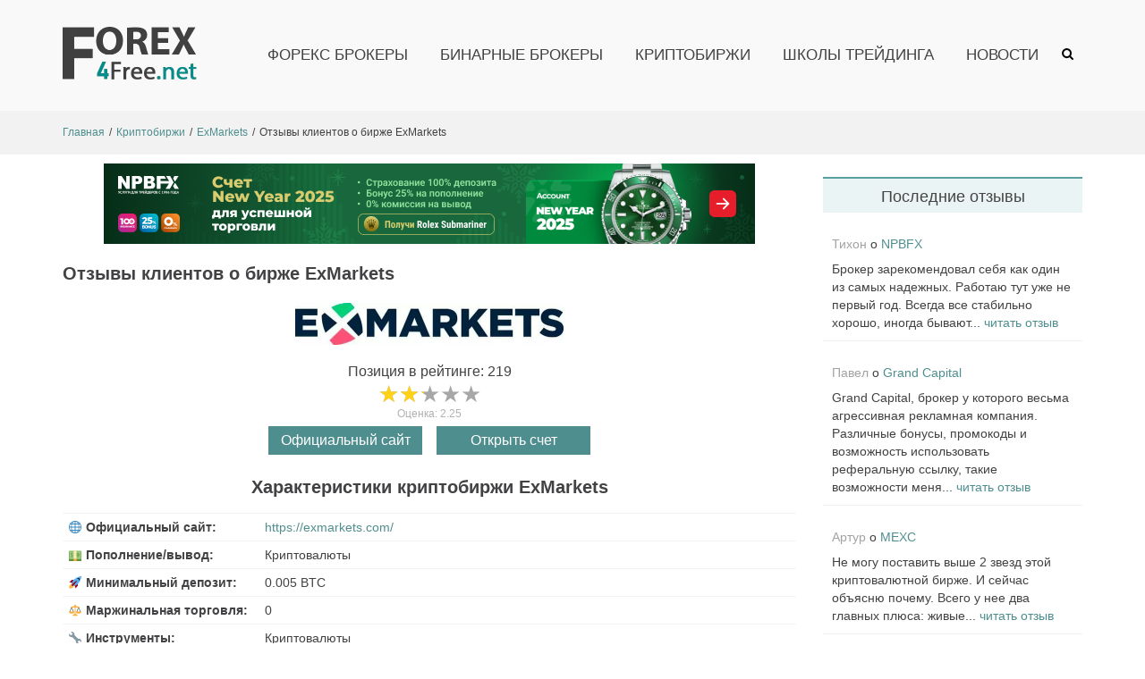

--- FILE ---
content_type: text/html; charset=UTF-8
request_url: https://forex4free.net/kriptobirzhi/exmarkets/otzyvy-exmarkets/
body_size: 20300
content:
<!DOCTYPE html>
<html lang="ru-RU">
<head>

<!-- Google Tag Manager -->
<script>(function(w,d,s,l,i){w[l]=w[l]||[];w[l].push({'gtm.start':
new Date().getTime(),event:'gtm.js'});var f=d.getElementsByTagName(s)[0],
j=d.createElement(s),dl=l!='dataLayer'?'&l='+l:'';j.async=true;j.src=
'https://www.googletagmanager.com/gtm.js?id='+i+dl;f.parentNode.insertBefore(j,f);
})(window,document,'script','dataLayer','GTM-TN8QB2X');</script>
<!-- End Google Tag Manager -->


<meta charset="UTF-8">
<meta name="viewport" content="width=device-width, initial-scale=1">
<link rel="profile" href="http://gmpg.org/xfn/11">



<title>Отзывы о бирже ExMarkets в 2025 году ✔️ Forex4Free™</title>
<meta name='robots' content='max-image-preview:large' />
	<style>img:is([sizes="auto" i], [sizes^="auto," i]) { contain-intrinsic-size: 3000px 1500px }</style>
	<link rel='dns-prefetch' href='//ajax.googleapis.com' />
<link rel='dns-prefetch' href='//code.jquery.com' />
<link rel="alternate" type="application/rss+xml" title="Forex4free.net &raquo; Лента" href="https://forex4free.net/feed/" />
<link rel="alternate" type="application/rss+xml" title="Forex4free.net &raquo; Лента комментариев" href="https://forex4free.net/comments/feed/" />
<link rel="alternate" type="application/rss+xml" title="Forex4free.net &raquo; Лента комментариев к &laquo;Отзывы клиентов о бирже ExMarkets&raquo;" href="https://forex4free.net/kriptobirzhi/exmarkets/otzyvy-exmarkets/feed/" />
<script type="text/javascript">
/* <![CDATA[ */
window._wpemojiSettings = {"baseUrl":"https:\/\/s.w.org\/images\/core\/emoji\/15.1.0\/72x72\/","ext":".png","svgUrl":"https:\/\/s.w.org\/images\/core\/emoji\/15.1.0\/svg\/","svgExt":".svg","source":{"concatemoji":"https:\/\/forex4free.net\/wp-includes\/js\/wp-emoji-release.min.js?ver=6.8.1"}};
/*! This file is auto-generated */
!function(i,n){var o,s,e;function c(e){try{var t={supportTests:e,timestamp:(new Date).valueOf()};sessionStorage.setItem(o,JSON.stringify(t))}catch(e){}}function p(e,t,n){e.clearRect(0,0,e.canvas.width,e.canvas.height),e.fillText(t,0,0);var t=new Uint32Array(e.getImageData(0,0,e.canvas.width,e.canvas.height).data),r=(e.clearRect(0,0,e.canvas.width,e.canvas.height),e.fillText(n,0,0),new Uint32Array(e.getImageData(0,0,e.canvas.width,e.canvas.height).data));return t.every(function(e,t){return e===r[t]})}function u(e,t,n){switch(t){case"flag":return n(e,"\ud83c\udff3\ufe0f\u200d\u26a7\ufe0f","\ud83c\udff3\ufe0f\u200b\u26a7\ufe0f")?!1:!n(e,"\ud83c\uddfa\ud83c\uddf3","\ud83c\uddfa\u200b\ud83c\uddf3")&&!n(e,"\ud83c\udff4\udb40\udc67\udb40\udc62\udb40\udc65\udb40\udc6e\udb40\udc67\udb40\udc7f","\ud83c\udff4\u200b\udb40\udc67\u200b\udb40\udc62\u200b\udb40\udc65\u200b\udb40\udc6e\u200b\udb40\udc67\u200b\udb40\udc7f");case"emoji":return!n(e,"\ud83d\udc26\u200d\ud83d\udd25","\ud83d\udc26\u200b\ud83d\udd25")}return!1}function f(e,t,n){var r="undefined"!=typeof WorkerGlobalScope&&self instanceof WorkerGlobalScope?new OffscreenCanvas(300,150):i.createElement("canvas"),a=r.getContext("2d",{willReadFrequently:!0}),o=(a.textBaseline="top",a.font="600 32px Arial",{});return e.forEach(function(e){o[e]=t(a,e,n)}),o}function t(e){var t=i.createElement("script");t.src=e,t.defer=!0,i.head.appendChild(t)}"undefined"!=typeof Promise&&(o="wpEmojiSettingsSupports",s=["flag","emoji"],n.supports={everything:!0,everythingExceptFlag:!0},e=new Promise(function(e){i.addEventListener("DOMContentLoaded",e,{once:!0})}),new Promise(function(t){var n=function(){try{var e=JSON.parse(sessionStorage.getItem(o));if("object"==typeof e&&"number"==typeof e.timestamp&&(new Date).valueOf()<e.timestamp+604800&&"object"==typeof e.supportTests)return e.supportTests}catch(e){}return null}();if(!n){if("undefined"!=typeof Worker&&"undefined"!=typeof OffscreenCanvas&&"undefined"!=typeof URL&&URL.createObjectURL&&"undefined"!=typeof Blob)try{var e="postMessage("+f.toString()+"("+[JSON.stringify(s),u.toString(),p.toString()].join(",")+"));",r=new Blob([e],{type:"text/javascript"}),a=new Worker(URL.createObjectURL(r),{name:"wpTestEmojiSupports"});return void(a.onmessage=function(e){c(n=e.data),a.terminate(),t(n)})}catch(e){}c(n=f(s,u,p))}t(n)}).then(function(e){for(var t in e)n.supports[t]=e[t],n.supports.everything=n.supports.everything&&n.supports[t],"flag"!==t&&(n.supports.everythingExceptFlag=n.supports.everythingExceptFlag&&n.supports[t]);n.supports.everythingExceptFlag=n.supports.everythingExceptFlag&&!n.supports.flag,n.DOMReady=!1,n.readyCallback=function(){n.DOMReady=!0}}).then(function(){return e}).then(function(){var e;n.supports.everything||(n.readyCallback(),(e=n.source||{}).concatemoji?t(e.concatemoji):e.wpemoji&&e.twemoji&&(t(e.twemoji),t(e.wpemoji)))}))}((window,document),window._wpemojiSettings);
/* ]]> */
</script>
<style id='wp-emoji-styles-inline-css' type='text/css'>

	img.wp-smiley, img.emoji {
		display: inline !important;
		border: none !important;
		box-shadow: none !important;
		height: 1em !important;
		width: 1em !important;
		margin: 0 0.07em !important;
		vertical-align: -0.1em !important;
		background: none !important;
		padding: 0 !important;
	}
</style>
<style id='classic-theme-styles-inline-css' type='text/css'>
/*! This file is auto-generated */
.wp-block-button__link{color:#fff;background-color:#32373c;border-radius:9999px;box-shadow:none;text-decoration:none;padding:calc(.667em + 2px) calc(1.333em + 2px);font-size:1.125em}.wp-block-file__button{background:#32373c;color:#fff;text-decoration:none}
</style>
<style id='global-styles-inline-css' type='text/css'>
:root{--wp--preset--aspect-ratio--square: 1;--wp--preset--aspect-ratio--4-3: 4/3;--wp--preset--aspect-ratio--3-4: 3/4;--wp--preset--aspect-ratio--3-2: 3/2;--wp--preset--aspect-ratio--2-3: 2/3;--wp--preset--aspect-ratio--16-9: 16/9;--wp--preset--aspect-ratio--9-16: 9/16;--wp--preset--color--black: #000000;--wp--preset--color--cyan-bluish-gray: #abb8c3;--wp--preset--color--white: #ffffff;--wp--preset--color--pale-pink: #f78da7;--wp--preset--color--vivid-red: #cf2e2e;--wp--preset--color--luminous-vivid-orange: #ff6900;--wp--preset--color--luminous-vivid-amber: #fcb900;--wp--preset--color--light-green-cyan: #7bdcb5;--wp--preset--color--vivid-green-cyan: #00d084;--wp--preset--color--pale-cyan-blue: #8ed1fc;--wp--preset--color--vivid-cyan-blue: #0693e3;--wp--preset--color--vivid-purple: #9b51e0;--wp--preset--gradient--vivid-cyan-blue-to-vivid-purple: linear-gradient(135deg,rgba(6,147,227,1) 0%,rgb(155,81,224) 100%);--wp--preset--gradient--light-green-cyan-to-vivid-green-cyan: linear-gradient(135deg,rgb(122,220,180) 0%,rgb(0,208,130) 100%);--wp--preset--gradient--luminous-vivid-amber-to-luminous-vivid-orange: linear-gradient(135deg,rgba(252,185,0,1) 0%,rgba(255,105,0,1) 100%);--wp--preset--gradient--luminous-vivid-orange-to-vivid-red: linear-gradient(135deg,rgba(255,105,0,1) 0%,rgb(207,46,46) 100%);--wp--preset--gradient--very-light-gray-to-cyan-bluish-gray: linear-gradient(135deg,rgb(238,238,238) 0%,rgb(169,184,195) 100%);--wp--preset--gradient--cool-to-warm-spectrum: linear-gradient(135deg,rgb(74,234,220) 0%,rgb(151,120,209) 20%,rgb(207,42,186) 40%,rgb(238,44,130) 60%,rgb(251,105,98) 80%,rgb(254,248,76) 100%);--wp--preset--gradient--blush-light-purple: linear-gradient(135deg,rgb(255,206,236) 0%,rgb(152,150,240) 100%);--wp--preset--gradient--blush-bordeaux: linear-gradient(135deg,rgb(254,205,165) 0%,rgb(254,45,45) 50%,rgb(107,0,62) 100%);--wp--preset--gradient--luminous-dusk: linear-gradient(135deg,rgb(255,203,112) 0%,rgb(199,81,192) 50%,rgb(65,88,208) 100%);--wp--preset--gradient--pale-ocean: linear-gradient(135deg,rgb(255,245,203) 0%,rgb(182,227,212) 50%,rgb(51,167,181) 100%);--wp--preset--gradient--electric-grass: linear-gradient(135deg,rgb(202,248,128) 0%,rgb(113,206,126) 100%);--wp--preset--gradient--midnight: linear-gradient(135deg,rgb(2,3,129) 0%,rgb(40,116,252) 100%);--wp--preset--font-size--small: 13px;--wp--preset--font-size--medium: 20px;--wp--preset--font-size--large: 36px;--wp--preset--font-size--x-large: 42px;--wp--preset--spacing--20: 0.44rem;--wp--preset--spacing--30: 0.67rem;--wp--preset--spacing--40: 1rem;--wp--preset--spacing--50: 1.5rem;--wp--preset--spacing--60: 2.25rem;--wp--preset--spacing--70: 3.38rem;--wp--preset--spacing--80: 5.06rem;--wp--preset--shadow--natural: 6px 6px 9px rgba(0, 0, 0, 0.2);--wp--preset--shadow--deep: 12px 12px 50px rgba(0, 0, 0, 0.4);--wp--preset--shadow--sharp: 6px 6px 0px rgba(0, 0, 0, 0.2);--wp--preset--shadow--outlined: 6px 6px 0px -3px rgba(255, 255, 255, 1), 6px 6px rgba(0, 0, 0, 1);--wp--preset--shadow--crisp: 6px 6px 0px rgba(0, 0, 0, 1);}:where(.is-layout-flex){gap: 0.5em;}:where(.is-layout-grid){gap: 0.5em;}body .is-layout-flex{display: flex;}.is-layout-flex{flex-wrap: wrap;align-items: center;}.is-layout-flex > :is(*, div){margin: 0;}body .is-layout-grid{display: grid;}.is-layout-grid > :is(*, div){margin: 0;}:where(.wp-block-columns.is-layout-flex){gap: 2em;}:where(.wp-block-columns.is-layout-grid){gap: 2em;}:where(.wp-block-post-template.is-layout-flex){gap: 1.25em;}:where(.wp-block-post-template.is-layout-grid){gap: 1.25em;}.has-black-color{color: var(--wp--preset--color--black) !important;}.has-cyan-bluish-gray-color{color: var(--wp--preset--color--cyan-bluish-gray) !important;}.has-white-color{color: var(--wp--preset--color--white) !important;}.has-pale-pink-color{color: var(--wp--preset--color--pale-pink) !important;}.has-vivid-red-color{color: var(--wp--preset--color--vivid-red) !important;}.has-luminous-vivid-orange-color{color: var(--wp--preset--color--luminous-vivid-orange) !important;}.has-luminous-vivid-amber-color{color: var(--wp--preset--color--luminous-vivid-amber) !important;}.has-light-green-cyan-color{color: var(--wp--preset--color--light-green-cyan) !important;}.has-vivid-green-cyan-color{color: var(--wp--preset--color--vivid-green-cyan) !important;}.has-pale-cyan-blue-color{color: var(--wp--preset--color--pale-cyan-blue) !important;}.has-vivid-cyan-blue-color{color: var(--wp--preset--color--vivid-cyan-blue) !important;}.has-vivid-purple-color{color: var(--wp--preset--color--vivid-purple) !important;}.has-black-background-color{background-color: var(--wp--preset--color--black) !important;}.has-cyan-bluish-gray-background-color{background-color: var(--wp--preset--color--cyan-bluish-gray) !important;}.has-white-background-color{background-color: var(--wp--preset--color--white) !important;}.has-pale-pink-background-color{background-color: var(--wp--preset--color--pale-pink) !important;}.has-vivid-red-background-color{background-color: var(--wp--preset--color--vivid-red) !important;}.has-luminous-vivid-orange-background-color{background-color: var(--wp--preset--color--luminous-vivid-orange) !important;}.has-luminous-vivid-amber-background-color{background-color: var(--wp--preset--color--luminous-vivid-amber) !important;}.has-light-green-cyan-background-color{background-color: var(--wp--preset--color--light-green-cyan) !important;}.has-vivid-green-cyan-background-color{background-color: var(--wp--preset--color--vivid-green-cyan) !important;}.has-pale-cyan-blue-background-color{background-color: var(--wp--preset--color--pale-cyan-blue) !important;}.has-vivid-cyan-blue-background-color{background-color: var(--wp--preset--color--vivid-cyan-blue) !important;}.has-vivid-purple-background-color{background-color: var(--wp--preset--color--vivid-purple) !important;}.has-black-border-color{border-color: var(--wp--preset--color--black) !important;}.has-cyan-bluish-gray-border-color{border-color: var(--wp--preset--color--cyan-bluish-gray) !important;}.has-white-border-color{border-color: var(--wp--preset--color--white) !important;}.has-pale-pink-border-color{border-color: var(--wp--preset--color--pale-pink) !important;}.has-vivid-red-border-color{border-color: var(--wp--preset--color--vivid-red) !important;}.has-luminous-vivid-orange-border-color{border-color: var(--wp--preset--color--luminous-vivid-orange) !important;}.has-luminous-vivid-amber-border-color{border-color: var(--wp--preset--color--luminous-vivid-amber) !important;}.has-light-green-cyan-border-color{border-color: var(--wp--preset--color--light-green-cyan) !important;}.has-vivid-green-cyan-border-color{border-color: var(--wp--preset--color--vivid-green-cyan) !important;}.has-pale-cyan-blue-border-color{border-color: var(--wp--preset--color--pale-cyan-blue) !important;}.has-vivid-cyan-blue-border-color{border-color: var(--wp--preset--color--vivid-cyan-blue) !important;}.has-vivid-purple-border-color{border-color: var(--wp--preset--color--vivid-purple) !important;}.has-vivid-cyan-blue-to-vivid-purple-gradient-background{background: var(--wp--preset--gradient--vivid-cyan-blue-to-vivid-purple) !important;}.has-light-green-cyan-to-vivid-green-cyan-gradient-background{background: var(--wp--preset--gradient--light-green-cyan-to-vivid-green-cyan) !important;}.has-luminous-vivid-amber-to-luminous-vivid-orange-gradient-background{background: var(--wp--preset--gradient--luminous-vivid-amber-to-luminous-vivid-orange) !important;}.has-luminous-vivid-orange-to-vivid-red-gradient-background{background: var(--wp--preset--gradient--luminous-vivid-orange-to-vivid-red) !important;}.has-very-light-gray-to-cyan-bluish-gray-gradient-background{background: var(--wp--preset--gradient--very-light-gray-to-cyan-bluish-gray) !important;}.has-cool-to-warm-spectrum-gradient-background{background: var(--wp--preset--gradient--cool-to-warm-spectrum) !important;}.has-blush-light-purple-gradient-background{background: var(--wp--preset--gradient--blush-light-purple) !important;}.has-blush-bordeaux-gradient-background{background: var(--wp--preset--gradient--blush-bordeaux) !important;}.has-luminous-dusk-gradient-background{background: var(--wp--preset--gradient--luminous-dusk) !important;}.has-pale-ocean-gradient-background{background: var(--wp--preset--gradient--pale-ocean) !important;}.has-electric-grass-gradient-background{background: var(--wp--preset--gradient--electric-grass) !important;}.has-midnight-gradient-background{background: var(--wp--preset--gradient--midnight) !important;}.has-small-font-size{font-size: var(--wp--preset--font-size--small) !important;}.has-medium-font-size{font-size: var(--wp--preset--font-size--medium) !important;}.has-large-font-size{font-size: var(--wp--preset--font-size--large) !important;}.has-x-large-font-size{font-size: var(--wp--preset--font-size--x-large) !important;}
:where(.wp-block-post-template.is-layout-flex){gap: 1.25em;}:where(.wp-block-post-template.is-layout-grid){gap: 1.25em;}
:where(.wp-block-columns.is-layout-flex){gap: 2em;}:where(.wp-block-columns.is-layout-grid){gap: 2em;}
:root :where(.wp-block-pullquote){font-size: 1.5em;line-height: 1.6;}
</style>
<link rel='stylesheet' id='toc-screen-css' href='https://forex4free.net/wp-content/plugins/table-of-contents-plus/screen.min.css?ver=2411.1' type='text/css' media='all' />
<style id='toc-screen-inline-css' type='text/css'>
div#toc_container ul li {font-size: 100%;}
</style>
<link rel='stylesheet' id='wpdiscuz-frontend-minimal-css-css' href='https://forex4free.net/wp-content/plugins/wpdiscuz/themes/default/style-minimal.css?ver=7.2.0' type='text/css' media='all' />
<style id='wpdiscuz-frontend-minimal-css-inline-css' type='text/css'>
 #wpdcom .ql-snow .ql-tooltip[data-mode="link"]::before{content:"Введите ссылку:"}#wpdcom .ql-snow .ql-tooltip.ql-editing a.ql-action::after{content:"Сохранить"}
</style>
<link rel='stylesheet' id='wpdiscuz-combo-css-css' href='https://forex4free.net/wp-content/plugins/wpdiscuz/assets/css/wpdiscuz-combo.min.css?ver=6.8.1' type='text/css' media='all' />
<link rel='stylesheet' id='forex4free-style-css' href='https://forex4free.net/wp-content/themes/forex4free/style.css?ver=6.8.1' type='text/css' media='all' />
<link rel='stylesheet' id='decent-comments-widget-css' href='https://forex4free.net/wp-content/plugins/decent-comments/css/decent-comments-widget.css' type='text/css' media='all' />
<script type="text/javascript" src="https://ajax.googleapis.com/ajax/libs/jquery/3.6.0/jquery.min.js?ver=3.6.0" id="jquery-js"></script>
<script type="text/javascript" src="https://forex4free.net/wp-content/themes/forex4free/assets/js/forex4free-main-js.js?ver=6.8.1" id="forex4free-main-js-js"></script>
<link rel="https://api.w.org/" href="https://forex4free.net/wp-json/" /><link rel="alternate" title="JSON" type="application/json" href="https://forex4free.net/wp-json/wp/v2/pages/2845" /><link rel="EditURI" type="application/rsd+xml" title="RSD" href="https://forex4free.net/xmlrpc.php?rsd" />
<meta name="generator" content="WordPress 6.8.1" />
<link rel="canonical" href="https://forex4free.net/kriptobirzhi/exmarkets/otzyvy-exmarkets/" />
<link rel='shortlink' href='https://forex4free.net/?p=2845' />
<link rel="alternate" title="oEmbed (JSON)" type="application/json+oembed" href="https://forex4free.net/wp-json/oembed/1.0/embed?url=https%3A%2F%2Fforex4free.net%2Fkriptobirzhi%2Fexmarkets%2Fotzyvy-exmarkets%2F" />
<link rel="alternate" title="oEmbed (XML)" type="text/xml+oembed" href="https://forex4free.net/wp-json/oembed/1.0/embed?url=https%3A%2F%2Fforex4free.net%2Fkriptobirzhi%2Fexmarkets%2Fotzyvy-exmarkets%2F&#038;format=xml" />
<style type="text/css">.recentcomments a{display:inline !important;padding:0 !important;margin:0 !important;}</style>

<!-- This site is optimized with the Simple SEO plugin v2.0.30 - https://wordpress.org/plugins/cds-simple-seo/ -->
<meta name="description" content="Реальные отзывы о криптобирже ExMarkets. Читай свежие комментарии трейдеров о бирже ExMarkets: ✔️ регистрация ✔️ минимальный депозит ✔️ ввод и вывод денег и т.д." />
<meta property="og:site_name" content="Forex4free.net" />
<meta property="og:url" content="https://forex4free.net/kriptobirzhi/exmarkets/otzyvy-exmarkets/" />
<meta property="og:type" content="website" />
<meta property="og:title" content="Отзывы о бирже ExMarkets в 2025 году ✔️ Forex4Free™" />
<meta property="og:description" content="Реальные отзывы о криптобирже ExMarkets. Читай свежие комментарии трейдеров о бирже ExMarkets: ✔️ регистрация ✔️ минимальный депозит ✔️ ввод и вывод денег и т.д." />
<meta name="twitter:title" content="Отзывы о бирже ExMarkets в 2025 году ✔️ Forex4Free™" />
<meta name="twitter:description" content="Реальные отзывы о криптобирже ExMarkets. Читай свежие комментарии трейдеров о бирже ExMarkets: ✔️ регистрация ✔️ минимальный депозит ✔️ ввод и вывод денег и т.д." />
<link rel="canonical" href="https://forex4free.net/kriptobirzhi/exmarkets/otzyvy-exmarkets/" />
<!-- / Simple SEO plugin. -->

<link rel="icon" href="https://forex4free.net/wp-content/uploads/cropped-favicon-32x32.png" sizes="32x32" />
<link rel="icon" href="https://forex4free.net/wp-content/uploads/cropped-favicon-192x192.png" sizes="192x192" />
<link rel="apple-touch-icon" href="https://forex4free.net/wp-content/uploads/cropped-favicon-180x180.png" />
<meta name="msapplication-TileImage" content="https://forex4free.net/wp-content/uploads/cropped-favicon-270x270.png" />
</head>

<body class="wp-singular page-template page-template-page-templates page-template-crypto-page page-template-page-templatescrypto-page-php page page-id-2845 page-child parent-pageid-2842 wp-embed-responsive wp-theme-forex4free right-sidebar wide">

<!-- Google Tag Manager (noscript) -->
<noscript><iframe src="https://www.googletagmanager.com/ns.html?id=GTM-TN8QB2X"
height="0" width="0" style="display:none;visibility:hidden"></iframe></noscript>
<!-- End Google Tag Manager (noscript) -->



<div id="page" class="site">
	<a class="skip-link screen-reader-text" href="#content">Skip to content</a>

		<header id="masthead" class="site-header logo-left-menu-right header-sticky header-sticky-desktop header-sticky-style-full-slide" role="banner">
		<div class="header-outer-wrapper">
			<div class="header-inner-wrapper">
				<div class="header-bottom">
					<div class="container">
						<div class="header-bottom-left-section">
							<div class="site-identity-container">
			<div class="logo-container">
						<a href="https://forex4free.net/" class="custom-logo-link" rel="home">
				<img width="220" height="195" src="https://forex4free.net/wp-content/themes/forex4free/assets/img/logo.png" class="custom-logo" alt="Forex4Free.net">
			</a>

		</div> <!-- .logo-container -->
	
		
</div> <!-- .logo -->
													</div>

						<div class="header-bottom-right-section">
							
<nav id="site-navigation" class="main-navigation navigation-default menu-has-submenu-shadow menu-has-submenu-devider menu-has-submenu-indicator" role="navigation">
	<header class="nav-header">
		<h3 class="nav-title">Forex4free.net</h3>
		<a href="#" class="nav-close">close</a>
	</header>

	<div class="menu-primary"><ul id="menu-%d0%b3%d0%bb%d0%b0%d0%b2%d0%bd%d0%be%d0%b5-%d0%bc%d0%b5%d0%bd%d1%8e-%d1%85%d0%b5%d0%b4%d0%b5%d1%80" class="primary-menu"><li id="menu-item-28" class="menu-item menu-item-type-post_type menu-item-object-page menu-item-home menu-item-28"><a href="https://forex4free.net/">Форекс брокеры</a></li>
<li id="menu-item-44" class="menu-item menu-item-type-post_type menu-item-object-page menu-item-44"><a href="https://forex4free.net/binarnye-opciony/">Бинарные брокеры</a></li>
<li id="menu-item-3635" class="menu-item menu-item-type-post_type menu-item-object-page current-page-ancestor menu-item-3635"><a href="https://forex4free.net/kriptobirzhi/">Криптобиржи</a></li>
<li id="menu-item-48" class="menu-item menu-item-type-post_type menu-item-object-page menu-item-48"><a href="https://forex4free.net/shkoly-treydinga/">Школы трейдинга</a></li>
<li id="menu-item-103" class="menu-item menu-item-type-post_type menu-item-object-page menu-item-103"><a href="https://forex4free.net/novosti/">Новости</a></li>
</ul></div></nav><!-- #site-navigation -->

<div class="header-action-container">
	
			<ul class="navigation-header-action">
							<li class="header-action-item-search search-form-style-dropdown">
					<span class="screen-reader-text">Show Search Form</span>
					<img class="search_icon" src="https://forex4free.net/wp-content/themes/forex4free/assets/img/search_icon.png">
					<div class="header-action-search-form">
						<form role="search" method="get" class="search-form" action="https://forex4free.net/">
				<label>
					<span class="screen-reader-text">Найти:</span>
					<input type="search" class="search-field" placeholder="Поиск&hellip;" value="" name="s" />
				</label>
				<input type="submit" class="search-submit" value="Поиск" />
			</form>					</div>
				</li>
			
					</ul>
		
<div class="navigation-togglers-wrapper">
	<button class="menu-toggle menu-toggle-mobile" aria-controls="primary-menu" aria-expanded="false"><span class="screen-reader-text">Primary Menu for Mobile</span> 
		<img class="menu_icon" src="https://forex4free.net/wp-content/themes/forex4free/assets/img/menu_icon.png"></button>
	<button class="menu-toggle menu-toggle-desktop menu-toggle-navigation-default" aria-controls="primary-menu" aria-expanded="false"><span class="screen-reader-text">Primary Menu for Desktop</span> <i class="fa"></i></button>
</div> <!-- .navigation-togglers-wrapper -->
</div> <!-- .header-action-container -->
						</div>
					</div> <!-- .container -->
				</div> <!-- .header-bottom -->
			</div>  <!-- .header-inner-wrapper -->
		</div> <!-- .header-outer-wrapper -->

				



	</header><!-- #masthead -->

	<nav class="breadcrumbs hide-on-mobile"><div class="container"><ul class="breadcrumbs-trail hide-on-mobile"><ol itemscope itemtype="https://schema.org/BreadcrumbList"><li itemprop="itemListElement" itemscope itemtype="https://schema.org/ListItem" class="trail-item trail-begin"><a itemprop="item" class="trail-home" href="https://forex4free.net" title="Главная"><span itemprop="name">Главная</span></a><meta itemprop="position" content="1" /></li><li itemprop="itemListElement" itemscope itemtype="https://schema.org/ListItem" class="trail-item"><a itemprop="item" class="item-parent" href="https://forex4free.net/kriptobirzhi/" title="Криптобиржи"><span itemprop="name">Криптобиржи</span><meta itemprop="position" content="2" /></a></li><li itemprop="itemListElement" itemscope itemtype="https://schema.org/ListItem" class="trail-item"><a itemprop="item" class="item-parent" href="https://forex4free.net/kriptobirzhi/exmarkets/" title="ExMarkets"><span itemprop="name">ExMarkets</span><meta itemprop="position" content="3" /></a></li><li itemprop="itemListElement" itemscope itemtype="https://schema.org/ListItem" class="trail-item"><span itemprop="name">Отзывы клиентов о бирже ExMarkets</span><meta itemprop="position" content="4" /></li></ol></ul></div></nav>	<div id="heading">
			</div>

	<div id="content" class="site-content">
		<div class="container">





<div id="primary" class="content-area">
	<main id="main" class="site-main" role="main">
		<div class='banner'><img class='banbtn1' src='/wp-content/uploads/banners/npbfx-ny.jpg' alt='npbfx-ny'></div>
<script type='text/javascript'>
  var classname_three = document.getElementsByClassName('banbtn1');
  var myFunction = function() {
     window.open('https://nmpromoru.com/newyear2025?utm_source=banners_npbadsru&utm_medium=banners&utm_campaign=banners&utm_content=ny25&utm_term=expertfx.info', '_blank');
  };
  for (var i = 0; i < classname_three.length; i++) {
      classname_three[i].addEventListener('click', myFunction, false);
  }
 </script>

        <div  itemscope itemtype='https://schema.org/Organization'>
            <meta itemprop='name' content='ExMarkets'>
            
            <div style='display: none;' itemprop='review' itemscope itemtype='https://schema.org/Review'>
                <meta itemprop='itemReviewed' content='ExMarkets'>
                
                <div style='display: none;' itemprop='author' itemscope itemtype='https://schema.org/Organization'>
                    <meta itemprop='name' content='Forex4Free'>
                    <meta itemprop='address' content='Москва'>
                    <meta itemprop='telephone' content='+79011234657'>
                    <meta itemprop='image' content='https://forex4free.net/wp-content/themes/forex4free/assets/img/logo.png'>
                </div>

                <meta itemprop='dateCreated' content='2022-04-05'>
                <meta itemprop='datePublished' content='2022-04-05'>
                <meta itemprop='dateModified' content='2022-04-05'>
            </div>


            <div style='display: none;' itemprop='aggregateRating' itemscope itemtype='https://schema.org/AggregateRating'>
                <meta itemprop='bestRating' content='5'> 
                <meta itemprop='worstRating' content='1'>
                <meta itemprop='reviewCount' content='4'>
                <meta itemprop='ratingValue' content='2.25'>
                <meta itemprop='ratingCount' content='1'>
            </div> 


            <meta itemprop='brand' content='ExMarkets'>
            <meta itemprop='description' content=''>
            <meta itemprop='logo' content='https://forex4free.net/wp-content/uploads/exmarkets-otzyvy.jpg'>
            
            <meta itemprop='url' content='https://forex4free.net/kriptobirzhi/exmarkets/'>
            
            <div itemprop='hasOfferCatalog' itemscope itemtype='https://schema.org/OfferCatalog'>
                <meta itemprop='name' content='Торговые условия ExMarkets'>
            </div>
            		
		<div class="breadcrumbs-page"><h1 class="breadcrumbs-page-title">Отзывы клиентов о бирже ExMarkets</h1></div> <!--.breadcrumbs-page-->
	
		
	<div class="entry-header">
		<div class="entry-logo">
			<div class="wp-block-image size-large is-resized"><img src="https://forex4free.net/wp-content/uploads/exmarkets-otzyvy.jpg" alt="Отзывы клиентов о бирже ExMarkets отзывы"></div>
		</div>
		<div class="entry-rating">
	<div class="entry-rating-inner">
			<div class="entry-rating-place">Позиция в рейтинге: 219</div><div><div class='wpdiscuz-post-rating-wrap wpd-custom-field'><div class='wpd-rating' title='Рейтинг: 2.25'>
            <div class='wpd-rating-wrap'>
            <div class='wpd-rating-data'><div class='wpd-rating-stars-not-active'>&#9733;&#9733;&#9733;&#9733;&#9733;</div><div class='wpd-rating-stars' style='width:45%;'>&#9733;&#9733;&#9733;&#9733;&#9733;</div>
            </div>
            </div></div><div class='wpd-rating-title-average'>Оценка: 2.25</div></div></div>
			<div class="entry-header-buttons"><span class="comments-button btn2">Официальный сайт</span><span class="open-account btn2">Открыть счет</span>
			</div>
	</div>
		</div>
	</div><h2>Характеристики криптобиржи ExMarkets</h2><table class="company-data">
 	<tbody>
 		<tr>
 			<td>🌐 Официальный сайт:</td>
 			<td><span class="btn2 btn23">https://exmarkets.com/</span></td>
 		</tr>
		<tr>
 			<td>💵 Пополнение/вывод:</td>
 			<td>Криптовалюты</td>
 		</tr>
 		<tr>
 			<td>🚀 Минимальный депозит:</td>
 			<td>0.005 BTC</td>
 		</tr>
 		<tr>
 			<td>⚖️ Маржинальная торговля:</td>
 			<td>0</td>
 		</tr>
 		<tr>
 			<td>🔧 Инструменты:</td>
 			<td>Криптовалюты</td>
 		</tr>
 		<tr>
 			<td>💰 Валюта счета:</td>
 			<td>Криптовалюты</td>
 		</tr>
 		<tr>
 			<td>💹 Margin call / Stop out:</td>
			<td>нет</td>
 		</tr>
 		<tr>
			<td>📱 Мобильный трейдинг:</td>
			<td>есть</td>
 		</tr>
 		<tr>
			<td>📈️ Минимальный ордер:</td>
			<td>0.0001 BTC</td>
 		</tr>
 		<tr>
			<td>💼 ПАММ счета:</td>
			<td>нет</td>
 		</tr>
 		<tr>
			<td>➕ Партнерская программа:</td>
			<td>есть</td>
 		</tr>
 		<tr>
			<td>🎁 Конкурсы и бонусы:</td>
			<td>нет</td>
 		</tr>
 		<tr>
			<td>💱 Спред:</td>
			<td>Рыночный</td>
 		</tr>
 		<tr>
			<td>💻 Торговая платформа:</td>
			<td>Собственная веб-платформа</td>
 		</tr>
 		<tr>
			<td>📊 Счета:</td>
			<td>Starter</td>
 		</tr>
 		<tr>
			<td>⭐ Особенности торговли:</td>
			<td>Плавающая торговая комиссия</td>
 		</tr>
 	</tbody>
</table><!--TOC-->

<article id="post-2845" class="post-2845 page type-page status-publish">


	
	
	<div class="entry-content">
		

	</div><!-- .entry-content -->

	
	
</article><!-- #post-## -->



			<script type='text/javascript'>
			  var classname_three = document.getElementsByClassName('btn2');
			  var myFunction = function() {
			     window.open('https://exmarkets.com/', '_blank');
			  };
			  for (var i = 0; i < classname_three.length; i++) {
			      classname_three[i].addEventListener('click', myFunction, false);
			  }
			 </script>
			    <div class="wpdiscuz_top_clearing"></div>
    <div id='comments' class='comments-area'><div id='respond' style='width: 0;height: 0;clear: both;margin: 0;padding: 0;'></div>    <div id="wpdcom" class="wpdiscuz_unauth wpd-minimal wpdiscuz_no_avatar wpd-layout-2 wpd-comments-open">
                    <div class="wc_social_plugin_wrapper">
                            </div>
            <div class="wpd-form-wrap">
                <div class="wpd-form-head">
                                        <div class="wpd-auth">
                                                <div class="wpd-login">
                                                    </div>
                    </div>
                </div>
                                        <div class="wpd-form wpd-form-wrapper wpd-main-form-wrapper" id='wpd-main-form-wrapper-0_0'>
                                        <form class="wpd_comm_form wpd_main_comm_form" method="post" enctype="multipart/form-data">
                    <div class="wpd-field-comment">
                        <div class="wpdiscuz-item wc-field-textarea">
                            <div class="wpdiscuz-textarea-wrap ">
                                            <div id="wpd-editor-wraper-0_0" style="display: none;">
                <div id="wpd-editor-char-counter-0_0" class="wpd-editor-char-counter"></div>
                <textarea id="wc-textarea-0_0" required name="wc_comment" class="wc_comment wpd-field"></textarea>
                <div id="wpd-editor-0_0"></div>
                    <div id="wpd-editor-toolbar-0_0" class='wpd-toolbar-hidden'>
                        <div class="wpd-editor-buttons-right">
                            </div>
        </div>
                    </div>
                                        </div>
                        </div>
                    </div>
                    <div class="wpd-form-foot" style='display:none;'>
                        <div class="wpdiscuz-textarea-foot">
                                                        <div class="wpdiscuz-button-actions"></div>
                        </div>
                                <div class="wpd-form-row">
                    <div class="wpd-form-col-left">
                        <div class="wpdiscuz-item wc_name-wrapper">
                                <input id="wc_name-0_0" value="" required='required' class="wc_name wpd-field" type="text" name="wc_name" placeholder="Имя*" maxlength="50" pattern='.{3,50}' title="">
                <label for="wc_name-0_0" class="wpdlb">Имя*</label>
                            </div>
                        <div class="wpdiscuz-item wc_email-wrapper">
                                <input id="wc_email-0_0" value="" required='required' class="wc_email wpd-field" type="email" name="wc_email" placeholder="Email*" />
                <label for="wc_email-0_0" class="wpdlb">Email*</label>
                            </div>
                            <div class="wpdiscuz-item wc_website-wrapper">
                                        <input id="wc_website-0_0" value="" class="wc_website wpd-field" type="text" name="wc_website" placeholder="Веб-сайт" />
                    <label for="wc_website-0_0" class="wpdlb">Веб-сайт</label>
                                    </div>
                        <div class="wpdiscuz-item wpd-field-group wpd-field-rating custom_field_608be9bc2ff6b-wrapper">
            <div class="wpd-field-group-title">
                Рейтинг                            </div>
            <div class="wpd-item-wrap">
                <fieldset class="wpdiscuz-rating">
                                            <input type="radio" id="wpdiscuz-star_0_0696ac4fbab9b7_5" name="custom_field_608be9bc2ff6b" value="5" />
                        <label class="full" for="wpdiscuz-star_0_0696ac4fbab9b7_5" title="5">&#9733;</label>
                                                <input type="radio" id="wpdiscuz-star_0_0696ac4fbab9b7_4" name="custom_field_608be9bc2ff6b" value="4" />
                        <label class="full" for="wpdiscuz-star_0_0696ac4fbab9b7_4" title="4">&#9733;</label>
                                                <input type="radio" id="wpdiscuz-star_0_0696ac4fbab9b7_3" name="custom_field_608be9bc2ff6b" value="3" />
                        <label class="full" for="wpdiscuz-star_0_0696ac4fbab9b7_3" title="3">&#9733;</label>
                                                <input type="radio" id="wpdiscuz-star_0_0696ac4fbab9b7_2" name="custom_field_608be9bc2ff6b" value="2" />
                        <label class="full" for="wpdiscuz-star_0_0696ac4fbab9b7_2" title="2">&#9733;</label>
                                                <input type="radio" id="wpdiscuz-star_0_0696ac4fbab9b7_1" name="custom_field_608be9bc2ff6b" value="1" />
                        <label class="full" for="wpdiscuz-star_0_0696ac4fbab9b7_1" title="1">&#9733;</label>
                                        </fieldset>
            </div>
            <div class="clearfix"></div>
        </div>
                </div>
                <div class="wpd-form-col-right">
                    <div class="wc-field-submit">
                                                                <input id="wpd-field-submit-0_0" class="wc_comm_submit wpd_not_clicked wpd-prim-button" type="submit" name="submit" value="Оставить комментарий" />
        </div>
                </div>
                    <div class="clearfix"></div>
        </div>
                            </div>
                                        <input type="hidden" class="wpdiscuz_unique_id" value="0_0" name="wpdiscuz_unique_id">
                </form>
                        </div>
                <div id="wpdiscuz_hidden_secondary_form" style="display: none;">
                    <div class="wpd-form wpd-form-wrapper wpd-secondary-form-wrapper" id='wpd-secondary-form-wrapper-wpdiscuzuniqueid' style='display: none;'>
                            <div class="wpd-secondary-forms-social-content"></div><div class="clearfix"></div>
                                        <form class="wpd_comm_form wpd-secondary-form-wrapper" method="post" enctype="multipart/form-data">
                    <div class="wpd-field-comment">
                        <div class="wpdiscuz-item wc-field-textarea">
                            <div class="wpdiscuz-textarea-wrap ">
                                            <div id="wpd-editor-wraper-wpdiscuzuniqueid" style="display: none;">
                <div id="wpd-editor-char-counter-wpdiscuzuniqueid" class="wpd-editor-char-counter"></div>
                <textarea id="wc-textarea-wpdiscuzuniqueid" required name="wc_comment" class="wc_comment wpd-field"></textarea>
                <div id="wpd-editor-wpdiscuzuniqueid"></div>
                    <div id="wpd-editor-toolbar-wpdiscuzuniqueid" class='wpd-toolbar-hidden'>
                        <div class="wpd-editor-buttons-right">
                            </div>
        </div>
                    </div>
                                        </div>
                        </div>
                    </div>
                    <div class="wpd-form-foot" style='display:none;'>
                        <div class="wpdiscuz-textarea-foot">
                                                        <div class="wpdiscuz-button-actions"></div>
                        </div>
                                <div class="wpd-form-row">
                    <div class="wpd-form-col-left">
                        <div class="wpdiscuz-item wc_name-wrapper">
                                <input id="wc_name-wpdiscuzuniqueid" value="" required='required' class="wc_name wpd-field" type="text" name="wc_name" placeholder="Имя*" maxlength="50" pattern='.{3,50}' title="">
                <label for="wc_name-wpdiscuzuniqueid" class="wpdlb">Имя*</label>
                            </div>
                        <div class="wpdiscuz-item wc_email-wrapper">
                                <input id="wc_email-wpdiscuzuniqueid" value="" required='required' class="wc_email wpd-field" type="email" name="wc_email" placeholder="Email*" />
                <label for="wc_email-wpdiscuzuniqueid" class="wpdlb">Email*</label>
                            </div>
                            <div class="wpdiscuz-item wc_website-wrapper">
                                        <input id="wc_website-wpdiscuzuniqueid" value="" class="wc_website wpd-field" type="text" name="wc_website" placeholder="Веб-сайт" />
                    <label for="wc_website-wpdiscuzuniqueid" class="wpdlb">Веб-сайт</label>
                                    </div>
                        </div>
                <div class="wpd-form-col-right">
                    <div class="wc-field-submit">
                                                                <input id="wpd-field-submit-wpdiscuzuniqueid" class="wc_comm_submit wpd_not_clicked wpd-prim-button" type="submit" name="submit" value="Оставить комментарий" />
        </div>
                </div>
                    <div class="clearfix"></div>
        </div>
                            </div>
                                        <input type="hidden" class="wpdiscuz_unique_id" value="wpdiscuzuniqueid" name="wpdiscuz_unique_id">
                </form>
                        </div>
                </div>
                    </div>
                               
        <div id="wpd-threads" class="wpd-thread-wrapper">
            <div class="wpd-thread-head">
                <div class="wpd-thread-info ">
                    <span class='wpdtc' title='4'>4</span> отзывов                </div>
                                <div class="wpd-space"></div>
                <div class="wpd-thread-filter">
                                    </div>
            </div>
            <div class="wpd-comment-info-bar">
                <div class="wpd-current-view"><i class="fas fa-quote-left"></i> Межтекстовые Отзывы </div>
                <div class="wpd-filter-view-all">Посмотреть все отзывы</div>
            </div>
                        <div class="wpd-thread-list">
                <div id='wpd-comm-2965_0' class='wpd-comment wpd_comment_level-1'><div itemprop="review" itemscope itemtype="https://schema.org/Review" class="wpd-comment-wrap wpd-blog-guest">
    <div id="comment-2965" class="wpd-comment-right">
    <div class="wpd-comment-header">
    
    <div class="wpd-user-info">
    <div class="wpd-uinfo-top">
    <div itemprop="author" itemscope itemtype="https://schema.org/Person" class="wpd-comment-author ">
    <span itemprop="name">Евгений</span>
</div>
    
    
    
    <div class="wpd-space"></div>
</div>
    <div class="wpd-uinfo-bottom">
    
    
    <div class="wpd-comment-date" title="16.11.2023 17:18">
    <!--<i class='far fa-clock' aria-hidden='true'></i>-->
    <meta itemprop="datePublished" content="16.11.2023 17:18">
    16.11.2023 17:18
</div>
</div>
</div>
    <div class="wpd-comment-link wpd-hidden">
    <span wpd-tooltip='Ссылка на отзывы'><i aria-hidden='true' data-comment-url='https://forex4free.net/kriptobirzhi/exmarkets/otzyvy-exmarkets/#comment-2965'></i></span>
</div>
</div>
    <div class="wpd-comment-text">
    <div class='wpd-top-custom-fields'><div class='wpd-custom-field wpd-cf-rating'><div class='wpd-cf-label'>Рейтинг : </div><div class='wpd-cf-value'><span itemprop="reviewRating" itemscope itemtype="https://schema.org/Rating"><span style="display:none;" itemprop="ratingValue">1</span><i class='  wcf-active-star ' aria-hidden='true'>&#9733;</i>&nbsp;<i class='  wcf-pasiv-star ' aria-hidden='true'>&#9733;</i>&nbsp;<i class='  wcf-pasiv-star ' aria-hidden='true'>&#9733;</i>&nbsp;<i class='  wcf-pasiv-star ' aria-hidden='true'>&#9733;</i>&nbsp;<i class='  wcf-pasiv-star ' aria-hidden='true'>&#9733;</i>&nbsp;</span></div></div></div><span itemprop='reviewBody'><p>Я уже 2 дня жду когда мне придут мои деньги . Деньги в процессе рассмотрения . Хотя у вас тут везде указано , что деньги приходят быстро, быстрый вывод это ваше достоинство . Служба поддержки 2 дня игнорирует все мои сообщения . Ответа не дождался до сих пор . Когда мои деньги вернутся мне ??? Как так можно?? Неужели столько офф информации, а вы на самом деле просто обычный СКАМ???</p>
</span>
</div>

    <div class="wpd-comment-footer">
    <div class="wpd-vote">
    <div class="wpd-vote-up wpd_not_clicked">
        <svg xmlns='https://www.w3.org/2000/svg' viewBox='0 0 24 24'><path fill='none' d='M0 0h24v24H0V0z'/><path d='M1 21h4V9H1v12zm22-11c0-1.1-.9-2-2-2h-6.31l.95-4.57.03-.32c0-.41-.17-.79-.44-1.06L14.17 1 7.59 7.59C7.22 7.95 7 8.45 7 9v10c0 1.1.9 2 2 2h9c.83 0 1.54-.5 1.84-1.22l3.02-7.05c.09-.23.14-.47.14-.73v-2z'/></svg>
    </div>
    <div class='wpd-vote-result wpd-up' title='1'>1</div>
    <div class="wpd-vote-down wpd_not_clicked">
        <svg xmlns='https://www.w3.org/2000/svg' viewBox='0 0 24 24'><path fill='none' d='M0 0h24v24H0z'/><path d='M15 3H6c-.83 0-1.54.5-1.84 1.22l-3.02 7.05c-.09.23-.14.47-.14.73v2c0 1.1.9 2 2 2h6.31l-.95 4.57-.03.32c0 .41.17.79.44 1.06L9.83 23l6.59-6.59c.36-.36.58-.86.58-1.41V5c0-1.1-.9-2-2-2zm4 0v12h4V3h-4z'/></svg>
    </div>
</div>
    <div class="wpd-reply-button">
    <svg xmlns='https://www.w3.org/2000/svg' viewBox='0 0 24 24'><path d='M10 9V5l-7 7 7 7v-4.1c5 0 8.5 1.6 11 5.1-1-5-4-10-11-11z'/><path d='M0 0h24v24H0z' fill='none'/></svg>
    <span>Ответить</span>
</div>
    <div class="wpd-space"></div>
    
    
</div>
</div>

</div><div id='wpdiscuz_form_anchor-2965_0'></div></div><div id='wpd-comm-1993_0' class='wpd-comment wpd_comment_level-1'><div itemprop="review" itemscope itemtype="https://schema.org/Review" class="wpd-comment-wrap wpd-blog-guest">
    <div id="comment-1993" class="wpd-comment-right">
    <div class="wpd-comment-header">
    
    <div class="wpd-user-info">
    <div class="wpd-uinfo-top">
    <div itemprop="author" itemscope itemtype="https://schema.org/Person" class="wpd-comment-author ">
    <span itemprop="name">Артур</span>
</div>
    
    
    
    <div class="wpd-space"></div>
</div>
    <div class="wpd-uinfo-bottom">
    
    
    <div class="wpd-comment-date" title="26.04.2022 15:29">
    <!--<i class='far fa-clock' aria-hidden='true'></i>-->
    <meta itemprop="datePublished" content="26.04.2022 15:29">
    26.04.2022 15:29
</div>
</div>
</div>
    <div class="wpd-comment-link wpd-hidden">
    <span wpd-tooltip='Ссылка на отзывы'><i aria-hidden='true' data-comment-url='https://forex4free.net/kriptobirzhi/exmarkets/otzyvy-exmarkets/#comment-1993'></i></span>
</div>
</div>
    <div class="wpd-comment-text">
    <div class='wpd-top-custom-fields'><div class='wpd-custom-field wpd-cf-rating'><div class='wpd-cf-label'>Рейтинг : </div><div class='wpd-cf-value'><span itemprop="reviewRating" itemscope itemtype="https://schema.org/Rating"><span style="display:none;" itemprop="ratingValue">3</span><i class='  wcf-active-star ' aria-hidden='true'>&#9733;</i>&nbsp;<i class='  wcf-active-star ' aria-hidden='true'>&#9733;</i>&nbsp;<i class='  wcf-active-star ' aria-hidden='true'>&#9733;</i>&nbsp;<i class='  wcf-pasiv-star ' aria-hidden='true'>&#9733;</i>&nbsp;<i class='  wcf-pasiv-star ' aria-hidden='true'>&#9733;</i>&nbsp;</span></div></div></div><span itemprop='reviewBody'><p>Трейдить можно если коротко, а если углубиться, то криптобиржа далеко не идеал и им еще работать и работать. Во первых это какое-то непонятное наполнение сайта, где-то ткнули что-то на русском где-то на английском, во вторых торги это только эфир или биткоин, другие монеты лежат себе намертво и их никто не затрагивает, в третьих завышена комиссия для мейкеров, хотя условия говорят, что ком должна быть равной. Если забрать эти и еще некоторые недостатки то было бы уже гораздо лучше, а так больше чем на три ну никак не вытягивают.</p>
</span>
</div>

    <div class="wpd-comment-footer">
    <div class="wpd-vote">
    <div class="wpd-vote-up wpd_not_clicked">
        <svg xmlns='https://www.w3.org/2000/svg' viewBox='0 0 24 24'><path fill='none' d='M0 0h24v24H0V0z'/><path d='M1 21h4V9H1v12zm22-11c0-1.1-.9-2-2-2h-6.31l.95-4.57.03-.32c0-.41-.17-.79-.44-1.06L14.17 1 7.59 7.59C7.22 7.95 7 8.45 7 9v10c0 1.1.9 2 2 2h9c.83 0 1.54-.5 1.84-1.22l3.02-7.05c.09-.23.14-.47.14-.73v-2z'/></svg>
    </div>
    <div class='wpd-vote-result wpd-down' title='-1'>-1</div>
    <div class="wpd-vote-down wpd_not_clicked">
        <svg xmlns='https://www.w3.org/2000/svg' viewBox='0 0 24 24'><path fill='none' d='M0 0h24v24H0z'/><path d='M15 3H6c-.83 0-1.54.5-1.84 1.22l-3.02 7.05c-.09.23-.14.47-.14.73v2c0 1.1.9 2 2 2h6.31l-.95 4.57-.03.32c0 .41.17.79.44 1.06L9.83 23l6.59-6.59c.36-.36.58-.86.58-1.41V5c0-1.1-.9-2-2-2zm4 0v12h4V3h-4z'/></svg>
    </div>
</div>
    <div class="wpd-reply-button">
    <svg xmlns='https://www.w3.org/2000/svg' viewBox='0 0 24 24'><path d='M10 9V5l-7 7 7 7v-4.1c5 0 8.5 1.6 11 5.1-1-5-4-10-11-11z'/><path d='M0 0h24v24H0z' fill='none'/></svg>
    <span>Ответить</span>
</div>
    <div class="wpd-space"></div>
    
    
</div>
</div>

</div><div id='wpdiscuz_form_anchor-1993_0'></div></div><div id='wpd-comm-1992_0' class='wpd-comment wpd_comment_level-1'><div itemprop="review" itemscope itemtype="https://schema.org/Review" class="wpd-comment-wrap wpd-blog-guest">
    <div id="comment-1992" class="wpd-comment-right">
    <div class="wpd-comment-header">
    
    <div class="wpd-user-info">
    <div class="wpd-uinfo-top">
    <div itemprop="author" itemscope itemtype="https://schema.org/Person" class="wpd-comment-author ">
    <span itemprop="name">Петр</span>
</div>
    
    
    
    <div class="wpd-space"></div>
</div>
    <div class="wpd-uinfo-bottom">
    
    
    <div class="wpd-comment-date" title="09.03.2022 14:10">
    <!--<i class='far fa-clock' aria-hidden='true'></i>-->
    <meta itemprop="datePublished" content="09.03.2022 14:10">
    09.03.2022 14:10
</div>
</div>
</div>
    <div class="wpd-comment-link wpd-hidden">
    <span wpd-tooltip='Ссылка на отзывы'><i aria-hidden='true' data-comment-url='https://forex4free.net/kriptobirzhi/exmarkets/otzyvy-exmarkets/#comment-1992'></i></span>
</div>
</div>
    <div class="wpd-comment-text">
    <div class='wpd-top-custom-fields'><div class='wpd-custom-field wpd-cf-rating'><div class='wpd-cf-label'>Рейтинг : </div><div class='wpd-cf-value'><span itemprop="reviewRating" itemscope itemtype="https://schema.org/Rating"><span style="display:none;" itemprop="ratingValue">4</span><i class='  wcf-active-star ' aria-hidden='true'>&#9733;</i>&nbsp;<i class='  wcf-active-star ' aria-hidden='true'>&#9733;</i>&nbsp;<i class='  wcf-active-star ' aria-hidden='true'>&#9733;</i>&nbsp;<i class='  wcf-active-star ' aria-hidden='true'>&#9733;</i>&nbsp;<i class='  wcf-pasiv-star ' aria-hidden='true'>&#9733;</i>&nbsp;</span></div></div></div><span itemprop='reviewBody'><p>Exmarkets нельзя назвать гигантом уж, но площадка солидная. Ликвидность в норме, ордера быстро и четко закрываются, есть крипта и монеты (около 50 видов). Добавили бы вариантов для пассивного заработка &#8212; привлекли бы новых клиентов. При хорошем депозитном счете можно получить бонусы. Комисси средние, вывод 1-2 часа максимум. Кредитное плечо доступно, но в условия не вникал, привык обходиться без него.</p>
</span>
</div>

    <div class="wpd-comment-footer">
    <div class="wpd-vote">
    <div class="wpd-vote-up wpd_not_clicked">
        <svg xmlns='https://www.w3.org/2000/svg' viewBox='0 0 24 24'><path fill='none' d='M0 0h24v24H0V0z'/><path d='M1 21h4V9H1v12zm22-11c0-1.1-.9-2-2-2h-6.31l.95-4.57.03-.32c0-.41-.17-.79-.44-1.06L14.17 1 7.59 7.59C7.22 7.95 7 8.45 7 9v10c0 1.1.9 2 2 2h9c.83 0 1.54-.5 1.84-1.22l3.02-7.05c.09-.23.14-.47.14-.73v-2z'/></svg>
    </div>
    <div class='wpd-vote-result' title='0'>0</div>
    <div class="wpd-vote-down wpd_not_clicked">
        <svg xmlns='https://www.w3.org/2000/svg' viewBox='0 0 24 24'><path fill='none' d='M0 0h24v24H0z'/><path d='M15 3H6c-.83 0-1.54.5-1.84 1.22l-3.02 7.05c-.09.23-.14.47-.14.73v2c0 1.1.9 2 2 2h6.31l-.95 4.57-.03.32c0 .41.17.79.44 1.06L9.83 23l6.59-6.59c.36-.36.58-.86.58-1.41V5c0-1.1-.9-2-2-2zm4 0v12h4V3h-4z'/></svg>
    </div>
</div>
    <div class="wpd-reply-button">
    <svg xmlns='https://www.w3.org/2000/svg' viewBox='0 0 24 24'><path d='M10 9V5l-7 7 7 7v-4.1c5 0 8.5 1.6 11 5.1-1-5-4-10-11-11z'/><path d='M0 0h24v24H0z' fill='none'/></svg>
    <span>Ответить</span>
</div>
    <div class="wpd-space"></div>
    
    
</div>
</div>

</div><div id='wpdiscuz_form_anchor-1992_0'></div></div><div id='wpd-comm-1991_0' class='wpd-comment wpd_comment_level-1'><div itemprop="review" itemscope itemtype="https://schema.org/Review" class="wpd-comment-wrap wpd-blog-guest">
    <div id="comment-1991" class="wpd-comment-right">
    <div class="wpd-comment-header">
    
    <div class="wpd-user-info">
    <div class="wpd-uinfo-top">
    <div itemprop="author" itemscope itemtype="https://schema.org/Person" class="wpd-comment-author ">
    <span itemprop="name">Василиса</span>
</div>
    
    
    
    <div class="wpd-space"></div>
</div>
    <div class="wpd-uinfo-bottom">
    
    
    <div class="wpd-comment-date" title="25.10.2021 19:45">
    <!--<i class='far fa-clock' aria-hidden='true'></i>-->
    <meta itemprop="datePublished" content="25.10.2021 19:45">
    25.10.2021 19:45
</div>
</div>
</div>
    <div class="wpd-comment-link wpd-hidden">
    <span wpd-tooltip='Ссылка на отзывы'><i aria-hidden='true' data-comment-url='https://forex4free.net/kriptobirzhi/exmarkets/otzyvy-exmarkets/#comment-1991'></i></span>
</div>
</div>
    <div class="wpd-comment-text">
    <div class='wpd-top-custom-fields'><div class='wpd-custom-field wpd-cf-rating'><div class='wpd-cf-label'>Рейтинг : </div><div class='wpd-cf-value'><span itemprop="reviewRating" itemscope itemtype="https://schema.org/Rating"><span style="display:none;" itemprop="ratingValue">1</span><i class='  wcf-active-star ' aria-hidden='true'>&#9733;</i>&nbsp;<i class='  wcf-pasiv-star ' aria-hidden='true'>&#9733;</i>&nbsp;<i class='  wcf-pasiv-star ' aria-hidden='true'>&#9733;</i>&nbsp;<i class='  wcf-pasiv-star ' aria-hidden='true'>&#9733;</i>&nbsp;<i class='  wcf-pasiv-star ' aria-hidden='true'>&#9733;</i>&nbsp;</span></div></div></div><span itemprop='reviewBody'><p>Считаю, что exmarkets давно пора закрыть, поскольку здесь могут только держать клиентов за дураков и обманывать их. Моя проблема в том, что личный кабинет с суммой более 1000 дол просто заблокировали. Неоднократно звонила и писала в поддержку, но меня игнорируют или просто насмехаются. Если нормально решить проблему с представителями криптобиржи не получится, то буду писать заявление.</p>
</span>
</div>

    <div class="wpd-comment-footer">
    <div class="wpd-vote">
    <div class="wpd-vote-up wpd_not_clicked">
        <svg xmlns='https://www.w3.org/2000/svg' viewBox='0 0 24 24'><path fill='none' d='M0 0h24v24H0V0z'/><path d='M1 21h4V9H1v12zm22-11c0-1.1-.9-2-2-2h-6.31l.95-4.57.03-.32c0-.41-.17-.79-.44-1.06L14.17 1 7.59 7.59C7.22 7.95 7 8.45 7 9v10c0 1.1.9 2 2 2h9c.83 0 1.54-.5 1.84-1.22l3.02-7.05c.09-.23.14-.47.14-.73v-2z'/></svg>
    </div>
    <div class='wpd-vote-result wpd-up' title='1'>1</div>
    <div class="wpd-vote-down wpd_not_clicked">
        <svg xmlns='https://www.w3.org/2000/svg' viewBox='0 0 24 24'><path fill='none' d='M0 0h24v24H0z'/><path d='M15 3H6c-.83 0-1.54.5-1.84 1.22l-3.02 7.05c-.09.23-.14.47-.14.73v2c0 1.1.9 2 2 2h6.31l-.95 4.57-.03.32c0 .41.17.79.44 1.06L9.83 23l6.59-6.59c.36-.36.58-.86.58-1.41V5c0-1.1-.9-2-2-2zm4 0v12h4V3h-4z'/></svg>
    </div>
</div>
    <div class="wpd-reply-button">
    <svg xmlns='https://www.w3.org/2000/svg' viewBox='0 0 24 24'><path d='M10 9V5l-7 7 7 7v-4.1c5 0 8.5 1.6 11 5.1-1-5-4-10-11-11z'/><path d='M0 0h24v24H0z' fill='none'/></svg>
    <span>Ответить</span>
</div>
    <div class="wpd-space"></div>
    
    
</div>
</div>

</div><div id='wpdiscuz_form_anchor-1991_0'></div></div>                
                <div class="wpdiscuz-comment-pagination">
                                    </div>
            </div>
        </div>
            </div>
        </div>
    <div id="wpdiscuz-loading-bar" class="wpdiscuz-loading-bar-unauth"></div>
    <div id="wpdiscuz-comment-message" class="wpdiscuz-comment-message-unauth"></div>
    		</div><div class='banner'><img class='banbtn1' src='/wp-content/uploads/banners/npbfx-ny.jpg' alt='npbfx-ny'></div>
<script type='text/javascript'>
  var classname_three = document.getElementsByClassName('banbtn1');
  var myFunction = function() {
     window.open('https://nmpromoru.com/newyear2025?utm_source=banners_npbadsru&utm_medium=banners&utm_campaign=banners&utm_content=ny25&utm_term=expertfx.info', '_blank');
  };
  for (var i = 0; i < classname_three.length; i++) {
      classname_three[i].addEventListener('click', myFunction, false);
  }
 </script>

	</main><!-- #main -->
</div><!-- #primary -->



<aside id="secondary" class="widget-area" role="complementary">

	
	<section id="decent_comments_widget-2" class="widget widget--ribbon widget_decent_comments_widget"><div class="widget-title">Последние отзывы</div><div class="decent-comments"><ul><li><div class="comment"><span class="comment-author">Тихон</span><span class="comment-link"> о <a href="https://forex4free.net/npbfx/">NPBFX</a></span><div class="comment-excerpt">Брокер зарекомендовал себя как один из самых надежных. Работаю тут уже не первый год. Всегда все стабильно хорошо, иногда бывают<span class="comment-link-end">...<a href="https://forex4free.net/npbfx/otzyvy-npbfx/#comment-3938"> читать отзыв</a></span></div></div></li><li><div class="comment"><span class="comment-author">Павел</span><span class="comment-link"> о <a href="https://forex4free.net/grand-capital/">Grand Capital</a></span><div class="comment-excerpt">Grand Capital, брокер у которого весьма агрессивная рекламная компания. Различные бонусы, промокоды и возможность использовать реферальную ссылку, такие возможности меня<span class="comment-link-end">...<a href="https://forex4free.net/grand-capital/otzyvy-grand-capital/#comment-3947"> читать отзыв</a></span></div></div></li><li><div class="comment"><span class="comment-author">Артур</span><span class="comment-link"> о <a href="https://forex4free.net/kriptobirzhi/mexc/">MEXC</a></span><div class="comment-excerpt">Не могу поставить выше 2 звезд этой криптовалютной бирже. И сейчас объясню почему. Всего у нее два главных плюса: живые<span class="comment-link-end">...<a href="https://forex4free.net/kriptobirzhi/mexc/otzyvy-mexc/#comment-3946"> читать отзыв</a></span></div></div></li><li><div class="comment"><span class="comment-author">Альбина</span><span class="comment-link"> о <a href="https://forex4free.net/npbfx/">NPBFX</a></span><div class="comment-excerpt">С компанией NPBFX работаю уже два года. Что касается вывода средств, то никаких сложностей не было – тестировала на разных<span class="comment-link-end">...<a href="https://forex4free.net/npbfx/otzyvy-npbfx/#comment-3936"> читать отзыв</a></span></div></div></li><li><div class="comment"><span class="comment-author">Александр</span><span class="comment-link"> о <a href="https://forex4free.net/npbfx/">NPBFX</a></span><div class="comment-excerpt">Истину глаголите. Лучше исполнения не встречал до них. Хотя признаться торговал в середине 10-х и в более крупных компаниях. По<span class="comment-link-end">...<a href="https://forex4free.net/npbfx/otzyvy-npbfx/#comment-3945"> читать отзыв</a></span></div></div></li></ul></div></section><section id="custom_html-6" class="widget_text widget widget--ribbon widget_custom_html"><div class="textwidget custom-html-widget"><div class='banner'><img class='banbtn2' src='/wp-content/uploads/banners/npbfx-konkurs.jpg' alt='npbfx-konkurs'></div>
<script type='text/javascript'>
  var classname_three = document.getElementsByClassName('banbtn2');
  var myFunction = function() {
     window.open('https://nmpromoru.com/tbdru?utm_source=banners_npbadsru&utm_medium=banner&utm_campaign=banner&utm_content=bitva&utm_term=expertfx.info', '_blank');
  };
  for (var i = 0; i < classname_three.length; i++) {
      classname_three[i].addEventListener('click', myFunction, false);
  }
 </script>
</div></section><section id="custom_html-2" class="widget_text widget widget--ribbon widget_custom_html"><div class="widget-title">ТОП Брокеров</div><div class="textwidget custom-html-widget"><div class="top-brokerov"><div class="company-logo"><a href="https://forex4free.net/npbfx/"><img src="https://forex4free.net/wp-content/uploads/otzyvy-o-npbfx.jpg" alt="NPBFX отзывы"></a></div><div class="rating"><div class="rating_in"><div class="rating_in_star">&#9733; </div> <div style="float:left;"> 4.73</div></div></div><div><a href="https://forex4free.net/npbfx/">Подробнее</a></div></div><div class="clear"></div><div class="top-brokerov"><div class="company-logo"><a href="https://forex4free.net/xm/"><img src="https://forex4free.net/wp-content/uploads/otzyvy-o-xm.jpg" alt="XM отзывы"></a></div><div class="rating"><div class="rating_in"><div class="rating_in_star">&#9733; </div> <div style="float:left;"> 4.44</div></div></div><div><a href="https://forex4free.net/xm/">Подробнее</a></div></div><div class="clear"></div><div class="top-brokerov"><div class="company-logo"><a href="https://forex4free.net/kiexo/"><img src="https://forex4free.net/wp-content/uploads/otzyvy-o-kiexo.jpg" alt="Kiexo отзывы"></a></div><div class="rating"><div class="rating_in"><div class="rating_in_star">&#9733; </div> <div style="float:left;"> 4.38</div></div></div><div><a href="https://forex4free.net/kiexo/">Подробнее</a></div></div><div class="clear"></div><div class="top-brokerov"><div class="company-logo"><a href="https://forex4free.net/nsbroker/"><img src="https://forex4free.net/wp-content/uploads/otzyvy-o-nsbroker.jpg" alt="NSBroker отзывы"></a></div><div class="rating"><div class="rating_in"><div class="rating_in_star">&#9733; </div> <div style="float:left;"> 4.36</div></div></div><div><a href="https://forex4free.net/nsbroker/">Подробнее</a></div></div><div class="clear"></div><div class="top-brokerov"><div class="company-logo"><a href="https://forex4free.net/teletrade/"><img src="https://forex4free.net/wp-content/uploads/otzyvy-o-teletrade.jpg" alt="TeleTrade отзывы"></a></div><div class="rating"><div class="rating_in"><div class="rating_in_star">&#9733; </div> <div style="float:left;"> 4.35</div></div></div><div><a href="https://forex4free.net/teletrade/">Подробнее</a></div></div><div class="clear"></div>

</div></section><section id="custom_html-7" class="widget_text widget widget--ribbon widget_custom_html"><div class="textwidget custom-html-widget"><div class='banner'><img class='banbtn3' src='/wp-content/uploads/banners/xm-prizy-sidebar.jpg' alt='xm-konkurs'></div>
<script type='text/javascript'>
  var classname_three = document.getElementsByClassName('banbtn3');
  var myFunction = function() {
     window.open('https://clicks.pipaffiliates.com/c?m=123401&c=583785', '_blank');
  };
  for (var i = 0; i < classname_three.length; i++) {
      classname_three[i].addEventListener('click', myFunction, false);
  }
 </script>
</div></section><section id="custom_html-3" class="widget_text widget widget--ribbon widget_custom_html"><div class="widget-title">ТОП Опционов</div><div class="textwidget custom-html-widget"><div class="top-brokerov"><div class="company-logo"><a href="https://forex4free.net/binarnye-opciony/finrally/"><img src="https://forex4free.net/wp-content/uploads/otzyvy-o-finrally.jpg" alt="FinRally отзывы"></a></div><div class="rating"><div class="rating_in"><div class="rating_in_star">&#9733;</div> <div style="float:left;"> 4.00</div></div></div><div><a href="https://forex4free.net/binarnye-opciony/finrally/">Подробнее</a></div></div><div class="clear"></div><div class="top-brokerov"><div class="company-logo"><a href="https://forex4free.net/binarnye-opciony/world-forex-bo/"><img src="https://forex4free.net/wp-content/uploads/otzyvy-o-world-forex.jpg" alt="World Forex BO отзывы"></a></div><div class="rating"><div class="rating_in"><div class="rating_in_star">&#9733;</div> <div style="float:left;"> 4.00</div></div></div><div><a href="https://forex4free.net/binarnye-opciony/world-forex-bo/">Подробнее</a></div></div><div class="clear"></div><div class="top-brokerov"><div class="company-logo"><a href="https://forex4free.net/binarnye-opciony/binarium/"><img src="https://forex4free.net/wp-content/uploads/otzyvy-o-binarium.jpg" alt="Binarium отзывы"></a></div><div class="rating"><div class="rating_in"><div class="rating_in_star">&#9733;</div> <div style="float:left;"> 3.79</div></div></div><div><a href="https://forex4free.net/binarnye-opciony/binarium/">Подробнее</a></div></div><div class="clear"></div><div class="top-brokerov"><div class="company-logo"><a href="https://forex4free.net/binarnye-opciony/intradebar/"><img src="https://forex4free.net/wp-content/uploads/otzyvy-o-intradebar.jpg" alt="InTradeBar отзывы"></a></div><div class="rating"><div class="rating_in"><div class="rating_in_star">&#9733;</div> <div style="float:left;"> 3.42</div></div></div><div><a href="https://forex4free.net/binarnye-opciony/intradebar/">Подробнее</a></div></div><div class="clear"></div><div class="top-brokerov"><div class="company-logo"><a href="https://forex4free.net/binarnye-opciony/quotex/"><img src="https://forex4free.net/wp-content/uploads/otzyvy-o-quotex.jpg" alt="Quotex отзывы"></a></div><div class="rating"><div class="rating_in"><div class="rating_in_star">&#9733;</div> <div style="float:left;"> 3.31</div></div></div><div><a href="https://forex4free.net/binarnye-opciony/quotex/">Подробнее</a></div></div><div class="clear"></div>

</div></section><section id="custom_html-5" class="widget_text widget widget--ribbon widget_custom_html"><div class="widget-title">ТОП Криптобирж</div><div class="textwidget custom-html-widget"><div class="top-brokerov"><div class="company-logo"><a href="https://forex4free.net/kriptobirzhi/bitget/"><img src="https://forex4free.net/wp-content/uploads/bitget-otzyvy.jpg" alt="Bitget отзывы"></a></div><div class="rating"><div class="rating_in"><div class="rating_in_star">&#9733;</div> <div style="float:left;"> 5.00</div></div></div><div><a href="https://forex4free.net/kriptobirzhi/bitget/">Подробнее</a></div></div><div class="clear"></div><div class="top-brokerov"><div class="company-logo"><a href="https://forex4free.net/kriptobirzhi/binance/"><img src="https://forex4free.net/wp-content/uploads/binance-otzyvy.jpg" alt="Binance отзывы"></a></div><div class="rating"><div class="rating_in"><div class="rating_in_star">&#9733;</div> <div style="float:left;"> 4.75</div></div></div><div><a href="https://forex4free.net/kriptobirzhi/binance/">Подробнее</a></div></div><div class="clear"></div><div class="top-brokerov"><div class="company-logo"><a href="https://forex4free.net/kriptobirzhi/upbit/"><img src="https://forex4free.net/wp-content/uploads/upbit-otzyvy.jpg" alt="Upbit отзывы"></a></div><div class="rating"><div class="rating_in"><div class="rating_in_star">&#9733;</div> <div style="float:left;"> 4.50</div></div></div><div><a href="https://forex4free.net/kriptobirzhi/upbit/">Подробнее</a></div></div><div class="clear"></div><div class="top-brokerov"><div class="company-logo"><a href="https://forex4free.net/kriptobirzhi/lbank/"><img src="https://forex4free.net/wp-content/uploads/lbank-otzyvy.jpg" alt="Lbank отзывы"></a></div><div class="rating"><div class="rating_in"><div class="rating_in_star">&#9733;</div> <div style="float:left;"> 4.50</div></div></div><div><a href="https://forex4free.net/kriptobirzhi/lbank/">Подробнее</a></div></div><div class="clear"></div><div class="top-brokerov"><div class="company-logo"><a href="https://forex4free.net/kriptobirzhi/polyx/"><img src="https://forex4free.net/wp-content/uploads/polyx-otzyvy.jpg" alt="Polyx отзывы"></a></div><div class="rating"><div class="rating_in"><div class="rating_in_star">&#9733;</div> <div style="float:left;"> 4.40</div></div></div><div><a href="https://forex4free.net/kriptobirzhi/polyx/">Подробнее</a></div></div><div class="clear"></div>

</div></section><section id="custom_html-4" class="widget_text widget widget--ribbon widget_custom_html"><div class="widget-title">Новости</div><div class="textwidget custom-html-widget"><div class="news-container-sidebar"><a href="https://forex4free.net/novosti/npbfx-top-5-torgoviih-botov/"><div class="news-container-sidebar-inner"><div class="news-sidebar-img"><img src="https://forex4free.net/wp-content/uploads/npbfx-torgovie-boti.jpg" alt="ТОП-5 торговых роботов 2025 года: какие реально работают и при чём тут NPBFX"></div><div class="news-sidebar-title">ТОП-5 торговых роботов 2025 года: какие реально работают и при чём тут NPBFX</div><div class="clear"></div><div class="news-sidebar-date">30.11.2025 01:44</div></div></a></div><div class="news-container-sidebar"><a href="https://forex4free.net/novosti/bitva-trejderov-npbfx-251000/"><div class="news-container-sidebar-inner"><div class="news-sidebar-img"><img src="https://forex4free.net/wp-content/uploads/npbfx-bitva-2025.jpg" alt="«Битва трейдеров» от NPBFX: трейдер заработал $251 000"></div><div class="news-sidebar-title">«Битва трейдеров» от NPBFX: трейдер заработал $251 000</div><div class="clear"></div><div class="news-sidebar-date">26.11.2025 10:00</div></div></a></div><div class="news-container-sidebar"><a href="https://forex4free.net/novosti/npbfx-ibm-awards-2025/"><div class="news-container-sidebar-inner"><div class="news-sidebar-img"><img src="https://forex4free.net/wp-content/uploads/ibm-awards-2025.jpg" alt="Брокер NPBFX получил престижную награду по итогам 2025 года"></div><div class="news-sidebar-title">Брокер NPBFX получил престижную награду по итогам 2025 года</div><div class="clear"></div><div class="news-sidebar-date">05.11.2025 12:30</div></div></a></div></div></section>
	<div class='banner'><img class='banbtn2' src='/wp-content/uploads/banners/npbfx-konkurs.jpg' alt='npbfx-konkurs'></div>
<script type='text/javascript'>
  var classname_three = document.getElementsByClassName('banbtn2');
  var myFunction = function() {
     window.open('https://nmpromoru.com/tbdru?utm_source=banners_npbadsru&utm_medium=banner&utm_campaign=banner&utm_content=bitva&utm_term=expertfx.info', '_blank');
  };
  for (var i = 0; i < classname_three.length; i++) {
      classname_three[i].addEventListener('click', myFunction, false);
  }
 </script>

</aside><!-- #secondary -->

		</div><!-- #content -->
	</div> <!-- .container -->

	
	<footer id="colophon" class="site-footer" role="contentinfo">
		<div class="footer-top">
			<div class="container">

				<div class="footer-top">
					<!-- <div class="footer_logo">
						<a href="https://forex4free.net">
							<img src="https://forex4free.net/wp-content/themes/forex4free/assets/img/logo-gray.png" alt="Forex4Free">
						</a>
					</div> -->
					<div id="nav_menu-3" class="widget widget_nav_menu hide-on-mobile">
						<div class="menu-%d0%bc%d0%b5%d0%bd%d1%8e-%d1%84%d1%83%d1%82%d0%b5%d1%80-container"><ul id="menu-%d0%bc%d0%b5%d0%bd%d1%8e-%d1%84%d1%83%d1%82%d0%b5%d1%80" class="menu"><li id="menu-item-906" class="menu-item menu-item-type-post_type menu-item-object-page menu-item-home menu-item-906"><a href="https://forex4free.net/">Главная</a></li>
<li id="menu-item-907" class="menu-item menu-item-type-post_type menu-item-object-page menu-item-907"><a href="https://forex4free.net/binarnye-opciony/">Бинарные брокеры</a></li>
<li id="menu-item-3634" class="menu-item menu-item-type-post_type menu-item-object-page current-page-ancestor menu-item-3634"><a href="https://forex4free.net/kriptobirzhi/">Криптобиржи</a></li>
<li id="menu-item-908" class="menu-item menu-item-type-post_type menu-item-object-page menu-item-908"><a href="https://forex4free.net/shkoly-treydinga/">Школы трейдинга</a></li>
<li id="menu-item-909" class="menu-item menu-item-type-post_type menu-item-object-page menu-item-909"><a href="https://forex4free.net/novosti/">Новости</a></li>
<li id="menu-item-910" class="menu-item menu-item-type-post_type menu-item-object-page menu-item-910"><a href="https://forex4free.net/sitemap/">Карта сайта</a></li>
</ul></div>					</div>
				</div>

				<!-- links menu -->
				<div class="links_menu_footer">
				<div>
					Лучшие форекс-брокеры
					<ul>
						<li><a href="/npbfx/">NPBFX</a></li>
						<li><a href="/grand-capital/">Grand Capital</a></li>
						<li><a href="/fxopen/">FXOpen</a></li>
						<li><a href="/roboforex/">RoboForex</a></li>
						<li><a href="/fxpro/">FxPro</a></li>
						<li><a href="/liteforex/">LiteForex</a></li>
						<li><a href="/admiral-markets/">Admiral Markets</a></li>
						<li><a href="/teletrade/">TeleTrade</a></li>
						<li><a href="/exness/">Exness</a></li>
						<li><a href="/alpari/">Alpari</a></li>
					</ul>
				</div>

				<div>
					Популярные форекс-брокеры
					<ul>
						<li><a href="/bcs-forex/">БКС Форекс</a></li>
						<li><a href="/captrader/">CapTrader</a></li>
						<li><a href="/limefx/">LimeFX</a></li>
						<li><a href="/just2trade/">Just2Trade</a></li>
						<li><a href="/kiexo/">Kiexo</a></li>
						<li><a href="/lblv/">LBLV</a></li>
						<li><a href="/interactive-brokers-group/">Interactive Brokers Group</a></li>
						<li><a href="/instaforex/">InstaForex</a></li>
						<li><a href="/kiplar/">Kiplar</a></li>
						<li><a href="/finam/">Finam</a></li>
					</ul>
				</div>

				<div>
					Отзывы о брокерах
					<ul>
						<li><a href="/forex-optimum/otzyvy-forex-optimum/">Отзывы Forex Optimum</a></li>
						<li><a href="/weltrade/otzyvy-weltrade/">Отзывы Weltrade</a></li>
						<li><a href="/activtrades/otzyvy-activtrades/">Отзывы ActivTrades</a></li>
						<li><a href="/amarkets/otzyvy-amarkets/">Отзывы Amarkets</a></li>
						<li><a href="/maximarkets/otzyvy-maximarkets/">Отзывы MaxiMarkets</a></li>
						<li><a href="/forex-chief/otzyvy-forex-chief/">Отзывы Forex Chief</a></li>
						<li><a href="/world-forex/otzyvy-world-forex/">Отзывы World Forex</a></li>
						<li><a href="/tickmill/otzyvy-tickmill/">Отзывы Tickmill</a></li>
						<li><a href="/maxi-forex/otzyvy-maxi-forex/">Отзывы Maxi Forex</a></li>
						<li><a href="/kiplar/otzyvy-kiplar/">Отзывы Kiplar</a></li>
					</ul>
				</div>

				<div>
					Бинарные брокеры
					<ul>
						<li><a href="/binarnye-opciony/binarium/">Binarium</a></li>
						<li><a href="/binarnye-opciony/finrally/">FinRally</a></li>
						<li><a href="/binarnye-opciony/intradebar/">InTradeBar</a></li>
						<li><a href="/binarnye-opciony/binary-com/">Binary.com</a></li>
						<li><a href="/binarnye-opciony/binomo/">Binomo</a></li>
						<li><a href="/binarnye-opciony/finmax/">FinMax</a></li>
						<li><a href="/binarnye-opciony/pocket-option/">Pocket Option</a></li>
						<li><a href="/binarnye-opciony/binary-cent/">Binary Cent</a></li>
						<li><a href="/binarnye-opciony/deriv/">Deriv</a></li>
						<li><a href="/binarnye-opciony/olymp-trade/">Olymp Trade</a></li>
					</ul>
				</div>


				<div>
					Отзывы о бинарных брокерах
					<ul>
						<li><a href="/binarnye-opciony/binarium/otzyvy-binarium/">Отзывы Binarium</a></li>
						<li><a href="/binarnye-opciony/finrally/otzyvy-finrally/">Отзывы FinRally</a></li>
						<li><a href="/binarnye-opciony/intradebar/otzyvy-intradebar/">Отзывы InTradeBar</a></li>
						<li><a href="/binarnye-opciony/binary-com/otzyvy-binary-com/">Отзывы Binary.com</a></li>
						<li><a href="/binarnye-opciony/binomo/otzyvy-binomo/">Отзывы Binomo</a></li>
						<li><a href="/binarnye-opciony/iq-option/otzyvy-iq-option/">Отзывы IQ Option</a></li>
						<li><a href="/binarnye-opciony/quotex/otzyvy-quotex/">Отзывы Quotex</a></li>
						<li><a href="/binarnye-opciony/world-forex-bo/otzyvy-world-forex-bo/">Отзывы World Forex BO</a></li>
						<li><a href="/binarnye-opciony/expertoption/otzyvy-expertoption/">Отзывы ExpertOption</a></li>
						<li><a href="/binarnye-opciony/utrader/otzyvy-utrader/">Отзывы uTrader</a></li>
					</ul>
				</div>


				<div>
					Школы трейдинга
					<ul>
						<li><a href="/shkoly-treydinga/academy-finam/">Академия Финам</a></li>
						<li><a href="/shkoly-treydinga/academy-alpari/">Академия Альпари</a></li>
						<li><a href="/shkoly-treydinga/open-broker/">Открытие Брокер</a></li>
						<li><a href="/shkoly-treydinga/forts-life/">Forts Life</a></li>
						<li><a href="/shkoly-treydinga/vsatrader/">VSAtrader</a></li>
						<li><a href="/shkoly-treydinga/nyse-academy/">NYSE Academy</a></li>
						<li><a href="/shkoly-treydinga/ci-capital/">CI Capital</a></li>
						<li><a href="/shkoly-treydinga/xelius-group/">Xelius Group</a></li>
						<li><a href="/shkoly-treydinga/vesperfin/">VesperFin</a></li>
						<li><a href="/shkoly-treydinga/gerchik/">Gerchik</a></li>
					</ul>
				</div>

			</div>




					
				<div id="text-3" class="widget widget_text">
					<div class="textwidget">
						<p>Пользуясь платформой FOREX4free.net, клиент автоматически дает согласие на условия и правила, прописанные в <a href="https://forex4free.net/privacy/">Политике конфиденциальности</a>. Размещенная на FOREX4free.net информация и материалы служат исключительно для ознакомления  – без права на распространение. Администрация и уполномоченные сотрудники портала предупреждают о рисках, связанных с работой на финансовых рынках. Администрация сайта снимает с себя ответственность за гипотетические финансовые потери, связанные с публикуемыми материалами. FOREX4free.net никоим образом не влияет на принятие клиентом решения о начале сотрудничества с любой компанией или брокером, информацию о котором он мог подчерпнуть на сайте FOREX4free.net</p>
						<p>Рекомендуется проанализировать и подсчитать предполагаемые риски в ходе торговли активами. Следует неоднократно ознакомиться с обучающими материалами и тематической литературой, нивелируя риски полной потери капитала.</p>
					</div>
				</div>

								<div class="footer-contact-info">
						Обратная связь: <a href="mailto:info@forex4free.net">info@forex4free.net</a>
					</div>
			</div> <!-- end container -->
		</div> <!-- end footer-top -->

		<div class="footer-bottom">
			<div class="container">
				<div class="footer-bottom-container">
					<div class="site-info">
						<div class="footer-copyright">Copyright &copy; 2010-2026  Forex4Free.net</div>
					</div><!-- .site-info -->

				</div> <!-- .footer-bottom-container -->
			</div> <!-- .container -->
		</div> <!-- .footer -->
	</footer><!-- #colophon -->

	
</div><!-- #page -->
<div class="forex4free-body-dimmer">
</div>

<nav id="mobile-navigation" class="mobile-navigation" role="navigation">
	<header class="nav-header">
		<h3 class="nav-title">Forex4free.net</h3>
		<a href="#" class="nav-close">close</a>
	</header>

	<div class="menu-primary"><ul id="menu-%d0%b3%d0%bb%d0%b0%d0%b2%d0%bd%d0%be%d0%b5-%d0%bc%d0%b5%d0%bd%d1%8e-%d1%85%d0%b5%d0%b4%d0%b5%d1%80-1" class="primary-menu"><li class="menu-item menu-item-type-post_type menu-item-object-page menu-item-home menu-item-28"><a href="https://forex4free.net/">Форекс брокеры</a></li>
<li class="menu-item menu-item-type-post_type menu-item-object-page menu-item-44"><a href="https://forex4free.net/binarnye-opciony/">Бинарные брокеры</a></li>
<li class="menu-item menu-item-type-post_type menu-item-object-page current-page-ancestor menu-item-3635"><a href="https://forex4free.net/kriptobirzhi/">Криптобиржи</a></li>
<li class="menu-item menu-item-type-post_type menu-item-object-page menu-item-48"><a href="https://forex4free.net/shkoly-treydinga/">Школы трейдинга</a></li>
<li class="menu-item menu-item-type-post_type menu-item-object-page menu-item-103"><a href="https://forex4free.net/novosti/">Новости</a></li>
</ul></div></nav><!-- #site-navigation -->

<script type="speculationrules">
{"prefetch":[{"source":"document","where":{"and":[{"href_matches":"\/*"},{"not":{"href_matches":["\/wp-*.php","\/wp-admin\/*","\/wp-content\/uploads\/*","\/wp-content\/*","\/wp-content\/plugins\/*","\/wp-content\/themes\/forex4free\/*","\/*\\?(.+)"]}},{"not":{"selector_matches":"a[rel~=\"nofollow\"]"}},{"not":{"selector_matches":".no-prefetch, .no-prefetch a"}}]},"eagerness":"conservative"}]}
</script>
<div id='wpd-editor-source-code-wrapper-bg'></div><div id='wpd-editor-source-code-wrapper'><textarea id='wpd-editor-source-code'></textarea><button id='wpd-insert-source-code'>Insert</button><input type='hidden' id='wpd-editor-uid' /></div><link rel='stylesheet' id='wpdiscuz-ratings-css' href='https://forex4free.net/wp-content/plugins/wpdiscuz/assets/css/wpdiscuz-ratings.min.css?ver=7.2.0' type='text/css' media='all' />
<script type="text/javascript" id="toc-front-js-extra">
/* <![CDATA[ */
var tocplus = {"smooth_scroll":"1"};
/* ]]> */
</script>
<script type="text/javascript" src="https://forex4free.net/wp-content/plugins/table-of-contents-plus/front.min.js?ver=2411.1" id="toc-front-js"></script>
<script type="text/javascript" id="wpdiscuz-combo-js-js-extra">
/* <![CDATA[ */
var wpdiscuzAjaxObj = {"wc_hide_replies_text":"\u0421\u043f\u0440\u044f\u0442\u0430\u0442\u044c \u043e\u0442\u0432\u0435\u0442\u044b","wc_show_replies_text":"\u041f\u0440\u043e\u0441\u043c\u043e\u0442\u0440 \u043e\u0442\u0432\u0435\u0442\u043e\u0432","wc_msg_required_fields":"\u0417\u0430\u043f\u043e\u043b\u043d\u0438\u0442\u0435 \u043d\u0435\u043e\u0431\u0445\u043e\u0434\u0438\u043c\u044b\u0435 \u043f\u043e\u043b\u044f","wc_invalid_field":"\u041d\u0435\u043a\u043e\u0442\u043e\u0440\u044b\u0435 \u043f\u043e\u043b\u044f \u0437\u0430\u043f\u043e\u043b\u043d\u0435\u043d\u044b \u043d\u0435\u0432\u0435\u0440\u043d\u043e","wc_error_empty_text":"\u043f\u043e\u0436\u0430\u043b\u0443\u0439\u0441\u0442\u0430, \u0437\u0430\u043f\u043e\u043b\u043d\u0438\u0442\u0435 \u044d\u0442\u043e \u043f\u043e\u043b\u0435, \u0447\u0442\u043e\u0431\u044b \u043e\u0441\u0442\u0430\u0432\u0438\u0442\u044c \u043e\u0442\u0437\u044b\u0432","wc_error_url_text":"url \u043d\u0435\u0434\u0435\u0439\u0441\u0442\u0432\u0438\u0442\u0435\u043b\u044c\u043d\u044b\u0439","wc_error_email_text":"\u0430\u0434\u0440\u0435\u0441 \u044d\u043b\u0435\u043a\u0442\u0440\u043e\u043d\u043d\u043e\u0439 \u043f\u043e\u0447\u0442\u044b \u043d\u0435\u0432\u0435\u0440\u0435\u043d","wc_invalid_captcha":"\u041d\u0435\u0432\u0435\u0440\u043d\u043e \u0432\u0432\u0435\u0434\u0435\u043d \u043a\u043e\u0434","wc_login_to_vote":"\u0412\u044b \u0434\u043e\u043b\u0436\u043d\u044b \u0432\u043e\u0439\u0442\u0438 , \u0447\u0442\u043e\u0431\u044b \u043f\u0440\u043e\u0433\u043e\u043b\u043e\u0441\u043e\u0432\u0430\u0442\u044c","wc_deny_voting_from_same_ip":"\u0412\u044b \u043d\u0435 \u043c\u043e\u0436\u0435\u0442\u0435 \u0433\u043e\u043b\u043e\u0441\u043e\u0432\u0430\u0442\u044c \u0437\u0430 \u044d\u0442\u043e\u0442 \u043e\u0442\u0437\u044b\u0432","wc_self_vote":"\u0412\u044b \u043d\u0435 \u043c\u043e\u0436\u0435\u0442\u0435 \u0433\u043e\u043b\u043e\u0441\u043e\u0432\u0430\u0442\u044c \u0437\u0430 \u0441\u0432\u043e\u0439 \u043e\u0442\u0437\u044b\u0432\u044b","wc_vote_only_one_time":"\u0412\u044b \u0443\u0436\u0435 \u0433\u043e\u043b\u043e\u0441\u043e\u0432\u0430\u043b\u0438 \u0437\u0430 \u044d\u0442\u043e\u0442 \u043e\u0442\u0437\u044b\u0432","wc_voting_error":"\u041e\u0448\u0438\u0431\u043a\u0430 \u0433\u043e\u043b\u043e\u0441\u043e\u0432\u0430\u043d\u0438\u044f","wc_comment_edit_not_possible":"\u0418\u0437\u0432\u0438\u043d\u0438\u0442\u0435, \u044d\u0442\u043e\u0442 \u043e\u0442\u0437\u044b\u0432 \u0431\u043e\u043b\u044c\u0448\u0435 \u043d\u0435\u043b\u044c\u0437\u044f \u0440\u0435\u0434\u0430\u043a\u0442\u0438\u0440\u043e\u0432\u0430\u0442\u044c","wc_comment_not_updated":"\u0418\u0437\u0432\u0438\u043d\u0438\u0442\u0435, \u043e\u0442\u0437\u044b\u0432 \u043d\u0435 \u0431\u044b\u043b \u043e\u0431\u043d\u043e\u0432\u043b\u0435\u043d","wc_comment_not_edited":"\u0412\u044b \u043d\u0435 \u0441\u0434\u0435\u043b\u0430\u043b\u0438 \u043d\u0438\u043a\u0430\u043a\u0438\u0445 \u0438\u0437\u043c\u0435\u043d\u0435\u043d\u0438\u0439","wc_msg_input_min_length":"\u0412\u0432\u043e\u0434 \u0441\u043b\u0438\u0448\u043a\u043e\u043c \u043a\u043e\u0440\u043e\u0442\u043a\u0438\u0439","wc_msg_input_max_length":"\u0412\u0432\u043e\u0434 \u0441\u043b\u0438\u0448\u043a\u043e\u043c \u0434\u043b\u0438\u043d\u043d\u044b\u0439","wc_spoiler_title":"\u041d\u0430\u0437\u0432\u0430\u043d\u0438\u0435 \u0441\u043f\u043e\u0439\u043b\u0435\u0440\u0430","wc_cannot_rate_again":"\u0412\u044b \u043d\u0435 \u043c\u043e\u0436\u0435\u0442\u0435 \u0441\u043d\u043e\u0432\u0430 \u043e\u0446\u0435\u043d\u0438\u0442\u044c","wc_not_allowed_to_rate":"\u0412\u0430\u043c \u043d\u0435 \u0440\u0430\u0437\u0440\u0435\u0448\u0435\u043d\u043e \u0441\u0442\u0430\u0432\u0438\u0442\u044c \u0437\u0434\u0435\u0441\u044c \u043e\u0446\u0435\u043d\u043a\u0443","wc_follow_user":"\u041f\u043e\u0434\u043f\u0438\u0441\u0430\u0442\u044c\u0441\u044f \u043d\u0430 \u044d\u0442\u043e\u0433\u043e \u043f\u043e\u043b\u044c\u0437\u043e\u0432\u0430\u0442\u0435\u043b\u044f","wc_unfollow_user":"\u041e\u0442\u043f\u0438\u0441\u0430\u0442\u044c\u0441\u044f \u043e\u0442 \u044d\u0442\u043e\u0433\u043e \u043f\u043e\u043b\u044c\u0437\u043e\u0432\u0430\u0442\u0435\u043b\u044f","wc_follow_success":"\u0412\u044b \u043f\u043e\u0434\u043f\u0438\u0441\u0430\u043b\u0438\u0441\u044c \u043d\u0430 \u043e\u0442\u0437\u044b\u0432\u044b \u044d\u0442\u043e\u0433\u043e \u0430\u0432\u0442\u043e\u0440\u0430","wc_follow_canceled":"\u0412\u044b \u043f\u0440\u0438\u043e\u0441\u0442\u0430\u043d\u043e\u0432\u0438\u043b\u0438 \u043f\u043e\u0434\u043f\u0438\u0441\u043a\u0443 \u043d\u0430 \u043e\u0442\u0437\u044b\u0432\u044b \u044d\u0442\u043e\u0433\u043e \u0430\u0432\u0442\u043e\u0440\u0430.","wc_follow_email_confirm":"\u041f\u043e\u0436\u0430\u043b\u0443\u0439\u0441\u0442\u0430, \u043f\u0440\u043e\u0432\u0435\u0440\u044c\u0442\u0435 \u0441\u0432\u043e\u0439 email \u0438 \u043f\u043e\u0434\u0442\u0432\u0435\u0440\u0434\u0438\u0442\u0435 \u0437\u0430\u043f\u0440\u043e\u0441 \u043d\u0430 \u043f\u043e\u0434\u043f\u0438\u0441\u043a\u0443.","wc_follow_email_confirm_fail":"\u041e\u0447\u0435\u043d\u044c \u0436\u0430\u043b\u044c, \u043d\u043e \u043c\u044b \u043d\u0435 \u043c\u043e\u0436\u0435\u043c \u043e\u0442\u043f\u0440\u0430\u0432\u0438\u0442\u044c \u043f\u0438\u0441\u044c\u043c\u043e \u043f\u043e\u0434\u0442\u0432\u0435\u0440\u0436\u0434\u0435\u043d\u0438\u044f.","wc_follow_login_to_follow":"\u0410\u0432\u0442\u043e\u0440\u0438\u0437\u0443\u0439\u0442\u0435\u0441\u044c \u0447\u0442\u043e\u0431\u044b \u043f\u043e\u0434\u043f\u0438\u0441\u044b\u0432\u0430\u0442\u044c\u0441\u044f \u043d\u0430 \u043f\u043e\u043b\u044c\u0437\u043e\u0432\u0430\u0442\u0435\u043b\u0435\u0439.","wc_follow_impossible":"\u041e\u0447\u0435\u043d\u044c \u0436\u0430\u043b\u044c, \u043d\u043e \u0432\u044b \u043d\u0435 \u043c\u043e\u0436\u0435\u0442\u0435 \u043f\u043e\u0434\u043f\u0438\u0441\u0430\u0442\u044c\u0441\u044f \u043d\u0430 \u044d\u0442\u043e\u0433\u043e \u043f\u043e\u043b\u044c\u0437\u043e\u0432\u0430\u0442\u0435\u043b\u044f.","wc_follow_not_added":"\u041f\u043e\u0434\u043f\u0438\u0441\u0430\u0442\u044c\u0441\u044f \u043d\u0435 \u0443\u0434\u0430\u043b\u043e\u0441\u044c. \u041f\u043e\u0436\u0430\u043b\u0443\u0439\u0441\u0442\u0430, \u043f\u043e\u043f\u0440\u043e\u0431\u0443\u0439\u0442\u0435 \u043f\u043e\u0437\u0436\u0435.","is_user_logged_in":"","commentListLoadType":"2","commentListUpdateType":"0","commentListUpdateTimer":"30","liveUpdateGuests":"0","wordpressThreadCommentsDepth":"5","wordpressIsPaginate":"","commentTextMaxLength":null,"commentTextMinLength":"1","storeCommenterData":"100000","socialLoginAgreementCheckbox":"0","enableFbLogin":"0","enableFbShare":"0","facebookAppID":"","facebookUseOAuth2":"0","enableGoogleLogin":"0","googleClientID":"","googleClientSecret":"","cookiehash":"d8727c7d64c61dd31fe74626b36ebb7b","isLoadOnlyParentComments":"0","scrollToComment":"0","commentFormView":"collapsed","enableDropAnimation":"1","isNativeAjaxEnabled":"1","enableBubble":"0","bubbleLiveUpdate":"0","bubbleHintTimeout":"45","bubbleHintHideTimeout":"10","cookieHideBubbleHint":"wpdiscuz_hide_bubble_hint","bubbleShowNewCommentMessage":"1","bubbleLocation":"right_corner","firstLoadWithAjax":"0","wc_copied_to_clipboard":"\u0421\u043a\u043e\u043f\u0438\u0440\u043e\u0432\u0430\u043d \u0432 \u0431\u0443\u0444\u0435\u0440 \u043e\u0431\u043c\u0435\u043d\u0430.","inlineFeedbackAttractionType":"blink","loadRichEditor":"1","wpDiscuzReCaptchaSK":"","wpDiscuzReCaptchaTheme":"light","wpDiscuzReCaptchaVersion":"2.0","wc_captcha_show_for_guest":"0","wc_captcha_show_for_members":"0","wpDiscuzIsShowOnSubscribeForm":"0","wmuEnabled":"0","wmuInput":"wmu_files","wmuMaxFileCount":"1","wmuMaxFileSize":"2097152","wmuPostMaxSize":"268435456","wmuIsLightbox":"0","wmuMimeTypes":{"jpg":"image\/jpeg","jpeg":"image\/jpeg","jpe":"image\/jpeg","gif":"image\/gif","png":"image\/png","bmp":"image\/bmp","tiff":"image\/tiff","tif":"image\/tiff","ico":"image\/x-icon"},"wmuPhraseConfirmDelete":"\u0412\u044b \u0443\u0432\u0435\u0440\u0435\u043d\u044b, \u0447\u0442\u043e \u0445\u043e\u0442\u0438\u0442\u0435 \u0443\u0434\u0430\u043b\u0438\u0442\u044c \u044d\u0442\u043e \u0432\u043b\u043e\u0436\u0435\u043d\u0438\u0435?","wmuPhraseNotAllowedFile":"\u041d\u0435\u0434\u043e\u043f\u0443\u0441\u0442\u0438\u043c\u044b\u0439 \u0442\u0438\u043f \u0444\u0430\u0439\u043b\u0430","wmuPhraseMaxFileCount":"\u041c\u0430\u043a\u0441\u0438\u043c\u0430\u043b\u044c\u043d\u043e\u0435 \u043a\u043e\u043b\u0438\u0447\u0435\u0441\u0442\u0432\u043e \u0437\u0430\u0433\u0440\u0443\u0436\u0430\u0435\u043c\u044b\u0445 \u0444\u0430\u0439\u043b\u043e\u0432 1","wmuPhraseMaxFileSize":"\u041c\u0430\u043a\u0441\u0438\u043c\u0430\u043b\u044c\u043d\u044b\u0439 \u0440\u0430\u0437\u043c\u0435\u0440 \u0437\u0430\u0433\u0440\u0443\u0436\u0430\u0435\u043c\u043e\u0433\u043e \u0444\u0430\u0439\u043b\u0430 2MB","wmuPhrasePostMaxSize":"\u041c\u0430\u043a\u0441\u0438\u043c\u0430\u043b\u044c\u043d\u044b\u0439 \u0440\u0430\u0437\u043c\u0435\u0440 \u0441\u043e\u043e\u0431\u0449\u0435\u043d\u0438\u044f 256MB","msgEmptyFile":"File is empty. Please upload something more substantial. This error could also be caused by uploads being disabled in your php.ini or by post_max_size being defined as smaller than upload_max_filesize in php.ini.","msgPostIdNotExists":"ID \u0437\u0430\u043f\u0438\u0441\u0438 \u043d\u0435 \u0441\u0443\u0449\u0435\u0441\u0442\u0432\u0443\u0435\u0442","msgUploadingNotAllowed":"\u0418\u0437\u0432\u0438\u043d\u0438\u0442\u0435, \u0437\u0430\u0433\u0440\u0443\u0437\u043a\u0430 \u0434\u043b\u044f \u044d\u0442\u043e\u0433\u043e \u043f\u043e\u0441\u0442\u0430 \u0437\u0430\u043f\u0440\u0435\u0449\u0435\u043d\u0430","msgPermissionDenied":"\u0423 \u0432\u0430\u0441 \u043d\u0435\u0434\u043e\u0441\u0442\u0430\u0442\u043e\u0447\u043d\u043e \u043f\u0440\u0430\u0432 \u0434\u043b\u044f \u0432\u044b\u043f\u043e\u043b\u043d\u0435\u043d\u0438\u044f \u044d\u0442\u043e\u0433\u043e \u0434\u0435\u0439\u0441\u0442\u0432\u0438\u044f","wmuSecurity":"356eca5cc2","wmuKeyImages":"images","wmuSingleImageWidth":"auto","wmuSingleImageHeight":"200","version":"7.2.0","wc_post_id":"2845","loadLastCommentId":"0","isCookiesEnabled":"1","dataFilterCallbacks":[],"is_email_field_required":"1","url":"https:\/\/forex4free.net\/wp-admin\/admin-ajax.php","customAjaxUrl":"https:\/\/forex4free.net\/wp-content\/plugins\/wpdiscuz\/utils\/ajax\/wpdiscuz-ajax.php","bubbleUpdateUrl":"https:\/\/forex4free.net\/wp-json\/wpdiscuz\/v1\/update","restNonce":"b2591af647"};
var wpdiscuzUCObj = {"msgConfirmDeleteComment":"\u0412\u044b \u0445\u043e\u0442\u0438\u0442\u0435 \u0443\u0434\u0430\u043b\u0438\u0442\u044c \u044d\u0442\u043e\u0442 \u043e\u0442\u0437\u044b\u0432?","msgConfirmCancelSubscription":"\u0412\u044b \u0445\u043e\u0442\u0438\u0442\u0435 \u043e\u0442\u043c\u0435\u043d\u0438\u0442\u044c \u044d\u0442\u0443 \u043f\u043e\u0434\u043f\u0438\u0441\u043a\u0443?","msgConfirmCancelFollow":"\u0423\u0432\u0435\u0440\u0435\u043d\u044b, \u0447\u0442\u043e \u0445\u043e\u0442\u0438\u0442\u0435 \u043e\u0442\u043c\u0435\u043d\u0438\u0442\u044c \u043f\u043e\u0434\u043f\u0438\u0441\u043a\u0443?","additionalTab":"0"};
var wpdiscuzAjaxObj = {"wc_hide_replies_text":"\u0421\u043f\u0440\u044f\u0442\u0430\u0442\u044c \u043e\u0442\u0432\u0435\u0442\u044b","wc_show_replies_text":"\u041f\u0440\u043e\u0441\u043c\u043e\u0442\u0440 \u043e\u0442\u0432\u0435\u0442\u043e\u0432","wc_msg_required_fields":"\u0417\u0430\u043f\u043e\u043b\u043d\u0438\u0442\u0435 \u043d\u0435\u043e\u0431\u0445\u043e\u0434\u0438\u043c\u044b\u0435 \u043f\u043e\u043b\u044f","wc_invalid_field":"\u041d\u0435\u043a\u043e\u0442\u043e\u0440\u044b\u0435 \u043f\u043e\u043b\u044f \u0437\u0430\u043f\u043e\u043b\u043d\u0435\u043d\u044b \u043d\u0435\u0432\u0435\u0440\u043d\u043e","wc_error_empty_text":"\u043f\u043e\u0436\u0430\u043b\u0443\u0439\u0441\u0442\u0430, \u0437\u0430\u043f\u043e\u043b\u043d\u0438\u0442\u0435 \u044d\u0442\u043e \u043f\u043e\u043b\u0435, \u0447\u0442\u043e\u0431\u044b \u043e\u0441\u0442\u0430\u0432\u0438\u0442\u044c \u043e\u0442\u0437\u044b\u0432","wc_error_url_text":"url \u043d\u0435\u0434\u0435\u0439\u0441\u0442\u0432\u0438\u0442\u0435\u043b\u044c\u043d\u044b\u0439","wc_error_email_text":"\u0430\u0434\u0440\u0435\u0441 \u044d\u043b\u0435\u043a\u0442\u0440\u043e\u043d\u043d\u043e\u0439 \u043f\u043e\u0447\u0442\u044b \u043d\u0435\u0432\u0435\u0440\u0435\u043d","wc_invalid_captcha":"\u041d\u0435\u0432\u0435\u0440\u043d\u043e \u0432\u0432\u0435\u0434\u0435\u043d \u043a\u043e\u0434","wc_login_to_vote":"\u0412\u044b \u0434\u043e\u043b\u0436\u043d\u044b \u0432\u043e\u0439\u0442\u0438 , \u0447\u0442\u043e\u0431\u044b \u043f\u0440\u043e\u0433\u043e\u043b\u043e\u0441\u043e\u0432\u0430\u0442\u044c","wc_deny_voting_from_same_ip":"\u0412\u044b \u043d\u0435 \u043c\u043e\u0436\u0435\u0442\u0435 \u0433\u043e\u043b\u043e\u0441\u043e\u0432\u0430\u0442\u044c \u0437\u0430 \u044d\u0442\u043e\u0442 \u043e\u0442\u0437\u044b\u0432","wc_self_vote":"\u0412\u044b \u043d\u0435 \u043c\u043e\u0436\u0435\u0442\u0435 \u0433\u043e\u043b\u043e\u0441\u043e\u0432\u0430\u0442\u044c \u0437\u0430 \u0441\u0432\u043e\u0439 \u043e\u0442\u0437\u044b\u0432\u044b","wc_vote_only_one_time":"\u0412\u044b \u0443\u0436\u0435 \u0433\u043e\u043b\u043e\u0441\u043e\u0432\u0430\u043b\u0438 \u0437\u0430 \u044d\u0442\u043e\u0442 \u043e\u0442\u0437\u044b\u0432","wc_voting_error":"\u041e\u0448\u0438\u0431\u043a\u0430 \u0433\u043e\u043b\u043e\u0441\u043e\u0432\u0430\u043d\u0438\u044f","wc_comment_edit_not_possible":"\u0418\u0437\u0432\u0438\u043d\u0438\u0442\u0435, \u044d\u0442\u043e\u0442 \u043e\u0442\u0437\u044b\u0432 \u0431\u043e\u043b\u044c\u0448\u0435 \u043d\u0435\u043b\u044c\u0437\u044f \u0440\u0435\u0434\u0430\u043a\u0442\u0438\u0440\u043e\u0432\u0430\u0442\u044c","wc_comment_not_updated":"\u0418\u0437\u0432\u0438\u043d\u0438\u0442\u0435, \u043e\u0442\u0437\u044b\u0432 \u043d\u0435 \u0431\u044b\u043b \u043e\u0431\u043d\u043e\u0432\u043b\u0435\u043d","wc_comment_not_edited":"\u0412\u044b \u043d\u0435 \u0441\u0434\u0435\u043b\u0430\u043b\u0438 \u043d\u0438\u043a\u0430\u043a\u0438\u0445 \u0438\u0437\u043c\u0435\u043d\u0435\u043d\u0438\u0439","wc_msg_input_min_length":"\u0412\u0432\u043e\u0434 \u0441\u043b\u0438\u0448\u043a\u043e\u043c \u043a\u043e\u0440\u043e\u0442\u043a\u0438\u0439","wc_msg_input_max_length":"\u0412\u0432\u043e\u0434 \u0441\u043b\u0438\u0448\u043a\u043e\u043c \u0434\u043b\u0438\u043d\u043d\u044b\u0439","wc_spoiler_title":"\u041d\u0430\u0437\u0432\u0430\u043d\u0438\u0435 \u0441\u043f\u043e\u0439\u043b\u0435\u0440\u0430","wc_cannot_rate_again":"\u0412\u044b \u043d\u0435 \u043c\u043e\u0436\u0435\u0442\u0435 \u0441\u043d\u043e\u0432\u0430 \u043e\u0446\u0435\u043d\u0438\u0442\u044c","wc_not_allowed_to_rate":"\u0412\u0430\u043c \u043d\u0435 \u0440\u0430\u0437\u0440\u0435\u0448\u0435\u043d\u043e \u0441\u0442\u0430\u0432\u0438\u0442\u044c \u0437\u0434\u0435\u0441\u044c \u043e\u0446\u0435\u043d\u043a\u0443","wc_follow_user":"\u041f\u043e\u0434\u043f\u0438\u0441\u0430\u0442\u044c\u0441\u044f \u043d\u0430 \u044d\u0442\u043e\u0433\u043e \u043f\u043e\u043b\u044c\u0437\u043e\u0432\u0430\u0442\u0435\u043b\u044f","wc_unfollow_user":"\u041e\u0442\u043f\u0438\u0441\u0430\u0442\u044c\u0441\u044f \u043e\u0442 \u044d\u0442\u043e\u0433\u043e \u043f\u043e\u043b\u044c\u0437\u043e\u0432\u0430\u0442\u0435\u043b\u044f","wc_follow_success":"\u0412\u044b \u043f\u043e\u0434\u043f\u0438\u0441\u0430\u043b\u0438\u0441\u044c \u043d\u0430 \u043e\u0442\u0437\u044b\u0432\u044b \u044d\u0442\u043e\u0433\u043e \u0430\u0432\u0442\u043e\u0440\u0430","wc_follow_canceled":"\u0412\u044b \u043f\u0440\u0438\u043e\u0441\u0442\u0430\u043d\u043e\u0432\u0438\u043b\u0438 \u043f\u043e\u0434\u043f\u0438\u0441\u043a\u0443 \u043d\u0430 \u043e\u0442\u0437\u044b\u0432\u044b \u044d\u0442\u043e\u0433\u043e \u0430\u0432\u0442\u043e\u0440\u0430.","wc_follow_email_confirm":"\u041f\u043e\u0436\u0430\u043b\u0443\u0439\u0441\u0442\u0430, \u043f\u0440\u043e\u0432\u0435\u0440\u044c\u0442\u0435 \u0441\u0432\u043e\u0439 email \u0438 \u043f\u043e\u0434\u0442\u0432\u0435\u0440\u0434\u0438\u0442\u0435 \u0437\u0430\u043f\u0440\u043e\u0441 \u043d\u0430 \u043f\u043e\u0434\u043f\u0438\u0441\u043a\u0443.","wc_follow_email_confirm_fail":"\u041e\u0447\u0435\u043d\u044c \u0436\u0430\u043b\u044c, \u043d\u043e \u043c\u044b \u043d\u0435 \u043c\u043e\u0436\u0435\u043c \u043e\u0442\u043f\u0440\u0430\u0432\u0438\u0442\u044c \u043f\u0438\u0441\u044c\u043c\u043e \u043f\u043e\u0434\u0442\u0432\u0435\u0440\u0436\u0434\u0435\u043d\u0438\u044f.","wc_follow_login_to_follow":"\u0410\u0432\u0442\u043e\u0440\u0438\u0437\u0443\u0439\u0442\u0435\u0441\u044c \u0447\u0442\u043e\u0431\u044b \u043f\u043e\u0434\u043f\u0438\u0441\u044b\u0432\u0430\u0442\u044c\u0441\u044f \u043d\u0430 \u043f\u043e\u043b\u044c\u0437\u043e\u0432\u0430\u0442\u0435\u043b\u0435\u0439.","wc_follow_impossible":"\u041e\u0447\u0435\u043d\u044c \u0436\u0430\u043b\u044c, \u043d\u043e \u0432\u044b \u043d\u0435 \u043c\u043e\u0436\u0435\u0442\u0435 \u043f\u043e\u0434\u043f\u0438\u0441\u0430\u0442\u044c\u0441\u044f \u043d\u0430 \u044d\u0442\u043e\u0433\u043e \u043f\u043e\u043b\u044c\u0437\u043e\u0432\u0430\u0442\u0435\u043b\u044f.","wc_follow_not_added":"\u041f\u043e\u0434\u043f\u0438\u0441\u0430\u0442\u044c\u0441\u044f \u043d\u0435 \u0443\u0434\u0430\u043b\u043e\u0441\u044c. \u041f\u043e\u0436\u0430\u043b\u0443\u0439\u0441\u0442\u0430, \u043f\u043e\u043f\u0440\u043e\u0431\u0443\u0439\u0442\u0435 \u043f\u043e\u0437\u0436\u0435.","is_user_logged_in":"","commentListLoadType":"2","commentListUpdateType":"0","commentListUpdateTimer":"30","liveUpdateGuests":"0","wordpressThreadCommentsDepth":"5","wordpressIsPaginate":"","commentTextMaxLength":null,"commentTextMinLength":"1","storeCommenterData":"100000","socialLoginAgreementCheckbox":"0","enableFbLogin":"0","enableFbShare":"0","facebookAppID":"","facebookUseOAuth2":"0","enableGoogleLogin":"0","googleClientID":"","googleClientSecret":"","cookiehash":"d8727c7d64c61dd31fe74626b36ebb7b","isLoadOnlyParentComments":"0","scrollToComment":"0","commentFormView":"collapsed","enableDropAnimation":"1","isNativeAjaxEnabled":"1","enableBubble":"0","bubbleLiveUpdate":"0","bubbleHintTimeout":"45","bubbleHintHideTimeout":"10","cookieHideBubbleHint":"wpdiscuz_hide_bubble_hint","bubbleShowNewCommentMessage":"1","bubbleLocation":"right_corner","firstLoadWithAjax":"0","wc_copied_to_clipboard":"\u0421\u043a\u043e\u043f\u0438\u0440\u043e\u0432\u0430\u043d \u0432 \u0431\u0443\u0444\u0435\u0440 \u043e\u0431\u043c\u0435\u043d\u0430.","inlineFeedbackAttractionType":"blink","loadRichEditor":"1","wpDiscuzReCaptchaSK":"","wpDiscuzReCaptchaTheme":"light","wpDiscuzReCaptchaVersion":"2.0","wc_captcha_show_for_guest":"0","wc_captcha_show_for_members":"0","wpDiscuzIsShowOnSubscribeForm":"0","wmuEnabled":"0","wmuInput":"wmu_files","wmuMaxFileCount":"1","wmuMaxFileSize":"2097152","wmuPostMaxSize":"268435456","wmuIsLightbox":"0","wmuMimeTypes":{"jpg":"image\/jpeg","jpeg":"image\/jpeg","jpe":"image\/jpeg","gif":"image\/gif","png":"image\/png","bmp":"image\/bmp","tiff":"image\/tiff","tif":"image\/tiff","ico":"image\/x-icon"},"wmuPhraseConfirmDelete":"\u0412\u044b \u0443\u0432\u0435\u0440\u0435\u043d\u044b, \u0447\u0442\u043e \u0445\u043e\u0442\u0438\u0442\u0435 \u0443\u0434\u0430\u043b\u0438\u0442\u044c \u044d\u0442\u043e \u0432\u043b\u043e\u0436\u0435\u043d\u0438\u0435?","wmuPhraseNotAllowedFile":"\u041d\u0435\u0434\u043e\u043f\u0443\u0441\u0442\u0438\u043c\u044b\u0439 \u0442\u0438\u043f \u0444\u0430\u0439\u043b\u0430","wmuPhraseMaxFileCount":"\u041c\u0430\u043a\u0441\u0438\u043c\u0430\u043b\u044c\u043d\u043e\u0435 \u043a\u043e\u043b\u0438\u0447\u0435\u0441\u0442\u0432\u043e \u0437\u0430\u0433\u0440\u0443\u0436\u0430\u0435\u043c\u044b\u0445 \u0444\u0430\u0439\u043b\u043e\u0432 1","wmuPhraseMaxFileSize":"\u041c\u0430\u043a\u0441\u0438\u043c\u0430\u043b\u044c\u043d\u044b\u0439 \u0440\u0430\u0437\u043c\u0435\u0440 \u0437\u0430\u0433\u0440\u0443\u0436\u0430\u0435\u043c\u043e\u0433\u043e \u0444\u0430\u0439\u043b\u0430 2MB","wmuPhrasePostMaxSize":"\u041c\u0430\u043a\u0441\u0438\u043c\u0430\u043b\u044c\u043d\u044b\u0439 \u0440\u0430\u0437\u043c\u0435\u0440 \u0441\u043e\u043e\u0431\u0449\u0435\u043d\u0438\u044f 256MB","msgEmptyFile":"File is empty. Please upload something more substantial. This error could also be caused by uploads being disabled in your php.ini or by post_max_size being defined as smaller than upload_max_filesize in php.ini.","msgPostIdNotExists":"ID \u0437\u0430\u043f\u0438\u0441\u0438 \u043d\u0435 \u0441\u0443\u0449\u0435\u0441\u0442\u0432\u0443\u0435\u0442","msgUploadingNotAllowed":"\u0418\u0437\u0432\u0438\u043d\u0438\u0442\u0435, \u0437\u0430\u0433\u0440\u0443\u0437\u043a\u0430 \u0434\u043b\u044f \u044d\u0442\u043e\u0433\u043e \u043f\u043e\u0441\u0442\u0430 \u0437\u0430\u043f\u0440\u0435\u0449\u0435\u043d\u0430","msgPermissionDenied":"\u0423 \u0432\u0430\u0441 \u043d\u0435\u0434\u043e\u0441\u0442\u0430\u0442\u043e\u0447\u043d\u043e \u043f\u0440\u0430\u0432 \u0434\u043b\u044f \u0432\u044b\u043f\u043e\u043b\u043d\u0435\u043d\u0438\u044f \u044d\u0442\u043e\u0433\u043e \u0434\u0435\u0439\u0441\u0442\u0432\u0438\u044f","wmuSecurity":"356eca5cc2","wmuKeyImages":"images","wmuSingleImageWidth":"auto","wmuSingleImageHeight":"200","version":"7.2.0","wc_post_id":"2845","loadLastCommentId":"0","isCookiesEnabled":"1","dataFilterCallbacks":[],"is_email_field_required":"1","url":"https:\/\/forex4free.net\/wp-admin\/admin-ajax.php","customAjaxUrl":"https:\/\/forex4free.net\/wp-content\/plugins\/wpdiscuz\/utils\/ajax\/wpdiscuz-ajax.php","bubbleUpdateUrl":"https:\/\/forex4free.net\/wp-json\/wpdiscuz\/v1\/update","restNonce":"b2591af647"};
var wpdiscuzUCObj = {"msgConfirmDeleteComment":"\u0412\u044b \u0445\u043e\u0442\u0438\u0442\u0435 \u0443\u0434\u0430\u043b\u0438\u0442\u044c \u044d\u0442\u043e\u0442 \u043e\u0442\u0437\u044b\u0432?","msgConfirmCancelSubscription":"\u0412\u044b \u0445\u043e\u0442\u0438\u0442\u0435 \u043e\u0442\u043c\u0435\u043d\u0438\u0442\u044c \u044d\u0442\u0443 \u043f\u043e\u0434\u043f\u0438\u0441\u043a\u0443?","msgConfirmCancelFollow":"\u0423\u0432\u0435\u0440\u0435\u043d\u044b, \u0447\u0442\u043e \u0445\u043e\u0442\u0438\u0442\u0435 \u043e\u0442\u043c\u0435\u043d\u0438\u0442\u044c \u043f\u043e\u0434\u043f\u0438\u0441\u043a\u0443?","additionalTab":"0"};
/* ]]> */
</script>
<script type="text/javascript" id="wpdiscuz-combo-js-js-before">
/* <![CDATA[ */
        var wpdiscuzEditorOptions = {
        modules: {
        toolbar: "",
        counter: {
        uniqueID: "",
        maxcount : 0,
        mincount : 1,
        },
		        },
        placeholder: "\u041f\u0440\u0438\u0441\u043e\u0435\u0434\u0438\u043d\u0438\u0442\u044c\u0441\u044f \u043a \u043e\u0431\u0441\u0443\u0436\u0434\u0435\u043d\u0438\u044e",
        theme: 'snow',
        debug: 'error'
        };
		
        var wpdiscuzEditorOptions = {
        modules: {
        toolbar: "",
        counter: {
        uniqueID: "",
        maxcount : 0,
        mincount : 1,
        },
		        },
        placeholder: "\u041f\u0440\u0438\u0441\u043e\u0435\u0434\u0438\u043d\u0438\u0442\u044c\u0441\u044f \u043a \u043e\u0431\u0441\u0443\u0436\u0434\u0435\u043d\u0438\u044e",
        theme: 'snow',
        debug: 'error'
        };
		
/* ]]> */
</script>
<script type="text/javascript" src="https://forex4free.net/wp-content/plugins/wpdiscuz/assets/js/wpdiscuz-combo.min.js?ver=7.2.0" id="wpdiscuz-combo-js-js"></script>
<script type="text/javascript" src="https://code.jquery.com/ui/1.12.1/jquery-ui.js" id="jquery-ui-js"></script>
<script type="text/javascript" src="https://forex4free.net/wp-content/themes/forex4free/assets/js/perfect-scrollbar.jquery.min.js?ver=0.6.16" id="perfect-scrollbar-js"></script>
<script type="text/javascript" src="https://forex4free.net/wp-content/themes/forex4free/assets/js/forex4free-custom.min.js?ver=1.0" id="forex4free-custom-js"></script>
<script type="text/javascript" src="https://forex4free.net/wp-includes/js/comment-reply.min.js?ver=6.8.1" id="comment-reply-js" async="async" data-wp-strategy="async"></script>

</body>
</html>

<!--
Performance optimized by W3 Total Cache. Learn more: https://www.boldgrid.com/w3-total-cache/

Кэширование страницы с использованием Disk: Enhanced 
Кэширование БД с использованием Disk (Request-wide (широкий запрос) modification query)

Served from: forex4free.net @ 2026-01-17 02:08:43 by W3 Total Cache
-->

--- FILE ---
content_type: text/css
request_url: https://forex4free.net/wp-content/themes/forex4free/style.css?ver=6.8.1
body_size: 9501
content:
/*
Theme Name: forex4free
*/
html {
	font-family: sans-serif;
	line-height: 1.15;
	-ms-text-size-adjust: 100%;
	-webkit-text-size-adjust: 100%;
}

body {
	margin: 0;
}

article,
aside,
footer,
header,
nav,
section {
	display: block;
}

h1 {
	font-size: 2em;
	margin: 0.67em 0;
}

figcaption,
figure,
main {
	display: block;
}

figure {
	margin: 1em 0;
}



a {
	background-color: transparent;
	-webkit-text-decoration-skip: objects;
}

a:active,
a:hover {
	outline-width: 0;
	text-decoration: underline;
}

abbr[title] {
	border-bottom: 1px #767676 dotted;
	text-decoration: none;
}

b,
strong {
	font-weight: inherit;
}

b,
strong {
	font-weight: 700;
}


img {
	border-style: none;
	max-width: 100%;
	height: auto;
}

svg:not(:root) {
	overflow: hidden;
}

button,
input,
optgroup,
select,
textarea {
	font-family: sans-serif;
	font-size: 100%;
	line-height: 1.15;
	margin: 0;
}

button,
input {
	overflow: visible;
}

button,
select {
	text-transform: none;
}

button,
html [type="button"],
[type="reset"],
[type="submit"] {
	-webkit-appearance: button;
}

textarea {
	overflow: auto;
}

[type="search"] {
	-webkit-appearance: textfield;
	outline-offset: -2px;
}

[type="search"]::-webkit-search-cancel-button,
[type="search"]::-webkit-search-decoration {
	-webkit-appearance: none;
}


.container {
	margin-right: auto;
	margin-left: auto;
	padding-left: 15px;
	padding-right: 15px;
}


@media (min-width: 768px) {
	.container {
		width: 750px;
	}
}

@media (min-width: 992px) {
	.container {
		width: 970px;
	}
}

@media (min-width: 1200px) {
	.container {
		width: 1170px;
	}
}


/*----------  Typography  ----------*/
body {
	font-family:  sans-serif, Arial, Helvetica;
	font-size: 14px;
	line-height: 1.3;
	color: #424143;
}

p {
	line-height: 24px;
}

h1,
h2,
h3,
h4,
h5,
h6 {
	font-family: sans-serif, Arial, Helvetica;
	color: #424143;
}

h1 {
	font-size: 48px;
	font-weight: normal;
}

h2 {
	font-size: 20px;
	text-align: center;

}

h3 {
	font-size: 20px;
	font-weight: normal;
}
.faq-style{
	border-top: 2px solid #58a0a0;
	margin-top: 20px;
}
.faq-style h3{
	padding: 8px 17px;
    background-color: #ebf4f4;
    font-size: 16px;
    font-weight: bold;
}

h4 {
	font-size: 20px;
	text-align: center;
}

h5 {
	font-size: 18px;
	font-weight: normal;
}

h6 {
	font-size: 16px;
	font-weight: bold;
}


.breadcrumbs-trail ol{
	padding: 0;
}


/*
Default style for WP-PageNavi plugin
*/

.wp-pagenavi {
	display: flex;
    justify-content: center;
	
}

.wp-pagenavi a, .wp-pagenavi span {
	text-decoration: none;
	border: 1px solid #BFBFBF;
	padding: 7px 10px;
	margin: 2px;
}

.wp-pagenavi a:hover, .wp-pagenavi span.current {
	border-color: #000;
}

.wp-pagenavi span.current {
	font-weight: bold;
}



/*----------  Elements  ----------*/
table,
th,
td,
.wp-block-table th,
.wp-block-table td {
	border: 1px solid #f3f3f3;
	border-left: none;
	border-right: none;
}

table {
	border-collapse: separate;
	border-spacing: 0;
	border-width: 1px 0 0 1px;
	margin: 0 0 1.75em;
	table-layout: fixed;
	/* Prevents HTML tables from becoming too wide */
	width: 100%;
}

caption,
th,
td {
	font-weight: normal;
	text-align: left;
}

th {
	/*font-weight: 700;*/
}

th, td,
.wp-block-table th, .wp-block-table td {
	border-width: 0 1px 1px 0;
}

th,
td, .wp-block-table th, .wp-block-table td {
	padding: 0.4375em;
}

.is-style-forex-4free tr:nth-child(odd){
	background-color: #f9f9f9;
}
.is-style-forex-4free th{
	background-color: #58a0a0;
    color: #fff;
    padding: 13px 10px;
    text-align: center;
    font-weight: bold;
}

.is-style-forex-4free tr td:first-child{
	font-weight: bold;
    padding: 18px 10px;
}
.is-style-forex-4free td{
    text-align: center;
}

.rec-block-wrap{
	display: flex;
    justify-content: space-between;
    flex-wrap: wrap;
}

.recom{
	text-align: center;
    border: 1px solid #dcdcde;
    width: 150px;
    padding-bottom: 10px;
    margin-bottom: 15px;
}
.recom-block1{
	min-height: 70px;
	max-height: 70px;
	position: relative;
}
.recom-block1 img{
	max-width: 100px;
	max-height: 50px;
	position: absolute;
    margin: auto;
    left: 0;
    top: 0;
    bottom: 0;
    right: 0;

}


.banner img {
    display: block;
    margin: 0 auto;
    margin-bottom: 10px;
    cursor: pointer;
}

.is-style-rate-table td, .is-style-rate-table tr, .is-style-rate-table th{
	padding: 0;
	margin:0;
	text-align: center;
	height: 75px;
}

.is-style-rate-table .wpd-rating-title-average{
	display: none;
}
.is-style-rate-table td:first-child{
	width: 40px;
    font-size: 22px; 
    font-weight: bold;
    color: #a7a7a7;
	padding-left: 10px;
}

.is-style-rate-table tr:nth-child(n+2):nth-child(-n+4) td:first-child{
	color: #ffbf0c;
    font-size: 30px;
    font-family: serif;
    
}

.is-style-rate-table tr:nth-child(n+101):nth-child(-n+300) td:first-child{
    font-size: 17px;
    
}


.is-style-rate-table td:first-child img{
	width: 45px;
}
.is-style-rate-table tr:first-child{
	background-color: #ebf4f4;
    color: #444;
}
.is-style-rate-table tr:first-child td{
	padding: 10px 0;
	border-top:2px solid #58a0a0;
}



.rate-table-buttons{
}
.rating-in-table-logo{
	width: 160px;
}
.rating-in-table-logo img{
	max-width: 120px;
	max-height: 60px;
	display: block;
	margin: 0 auto;
}


.company-data tr td:first-child{
	font-weight: bold;
	width: 220px;
}
.company-data{
	padding-bottom: 30px;
	border-bottom: 2px solid #58a0a0;
}


.page-header {
	margin-bottom: 30px;
}

.page-header .page-title {
	margin: 0;
	font-size: 26px;
}


.breadcrumbs {
	padding: 5px 0;
	background-color: #F2F2F2;
}

.breadcrumbs .breadcrumbs-page {
	float: left;
}

/*.breadcrumbs .breadcrumbs-page */.breadcrumbs-page-title {
	margin: 20px 0 20px 0;
	font-weight: 700;
	font-size: 20px;
	color: #424143;
}

.breadcrumbs .breadcrumbs-trail {
	margin-left: 0;
	padding: 0;
	font-size: 12px;
}

.breadcrumbs .breadcrumbs-trail li {
	display: inline-block;
}

.breadcrumbs .breadcrumbs-trail li::after {
	content: "/";
	padding: 5px;
}

.breadcrumbs .breadcrumbs-trail li a,
.breadcrumbs .breadcrumbs-trail li span {
	text-decoration: none;
	transition: all 0.35s;
}

.breadcrumbs .breadcrumbs-trail li a:hover {
	color: #4f8e8e;
}

.breadcrumbs .breadcrumbs-trail li:last-child::after {
	content: "";
}

.rating-in-table-name{
	width: 130px;
}


.btn-ref{
	cursor: pointer;
	color: #4f8e8e;
}
.btn-ref:hover{
	text-decoration:underline;
}
img.search_icon{
	width: 13px;
	margin-top: 4px;
}
img.menu_icon{
	width: 17px;
	display: block;

}
.search-form {
	text-align: left;
}

.search-form .search-field {
	padding: 10px 16px;
	display: inline-block;
	border: 1px solid #E5E4E6;
	transition: all 0.35s;
	outline: none;
	border-radius: 3px;
	margin-bottom: 0;
	width: 192px;
}

.search-form .search-field:focus {
	border: 1px solid #4f8e8e;
}

.search-form .search-submit {
	display: inline-block;
	background: #4f8e8e;
	color: #FFF;
	outline: none;
	border: none;
	padding: 11px;
	border-radius: 3px;
	cursor: pointer;
}

.search-form .search-submit:hover {
	background: #ebf4f4;
	color: #444;
}

/*----------  Dropdown search form  ----------*/
.header-action-search-form {
	z-index: 999;
	position: absolute;
	right: 0;
	top: 45px;
	background: #FFF;
	padding: 15px;
	border-top: 3px solid #4f8e8e;
	-ms-transform: translateY(50%);
	    transform: translateY(50%);
	visibility: hidden;
	opacity: 0;
	transition: all 0.3s ease-in-out;
	width: 307px;
}

.header-action-search-form.header-action-search-form--show {
	opacity: 1;
	visibility: visible;
	-ms-transform: translateY(0);
	    transform: translateY(0);
}



/*----------  Navigations  ----------*/
a {
	text-decoration: none;
	color: #4f8e8e;
	transition: color 0.25s ease-in-out;
}

a:focus {
	outline: thin dotted;
}

.nav-header {
	display: none;
}


/*----------  Default Styles  ----------*/
.sm_block1::after{
	/*content: "a";*/
	/*clear: both;*/
}
.sm_block1_in ul li{
	display: block;
	float: left;
	width: 20%;
	margin-bottom: 20px!important;
	height: 60px;
}


#primary ul{
	line-height: 24px;
	list-style: circle;
	/*margin: 0;
	padding: 0;
	text-indent: 2em;*/
}
#primary ol{
	line-height: 24px;
	list-style: decimal;
}
#primary ul li:before {
    /*content:  "—";
    position: relative;
    left:     -5px;*/
}
#primary ul li,#primary ol li{
	margin-bottom: 10px;
	padding-left: 4px;
}


.main-navigation .menu-primary ul,
.main-navigation .primary-menu ul {
	padding: 0;
	list-style-type: none;
	margin: 0;
}

.main-navigation .menu-primary ul li,
.main-navigation .primary-menu ul li {
	transition: all 0.35s;
}

.main-navigation .menu-primary ul li a,
.main-navigation .primary-menu ul li a {
	text-decoration: none;
	display: block;
	color: #67666A;
}

.main-navigation.menu-has-submenu-devider .sub-menu li:first-child,
.main-navigation.menu-has-submenu-devider .children li:first-child {
	border-top: none;
}

.main-navigation.menu-has-submenu-indicator li.menu-item-has-children > a::after,
.main-navigation.menu-has-submenu-indicator li.page_item_has_children > a::after {
	display: inline-block;
	/*font-family: FontAwesome;*/
	padding: 0 0 0 10px;
	transition: transform 0.35s;
}

/*----------  Slide In  ----------*/
.navigation-default {
	position: initial;
	/*----------  For Push left  ----------*/
	/*----------  Level First Menu  ----------*/
	/* if menu indicator is there*/
}

.navigation-default.navigation-default--push-left .menu-primary,
.navigation-default.navigation-default--push-left .primary-menu {
	-ms-transform: translateX(-100px);
	    transform: translateX(-100px);
}

.navigation-default .menu-primary,
.navigation-default .primary-menu {
	transition: transform 0.3s ease-in-out;
}

.navigation-default .menu-primary ul li,
.navigation-default .primary-menu ul li {
	transition: all 0.35s;
}

.navigation-default .menu-primary ul li:hover > a, .navigation-default .menu-primary ul li.focus > a,
.navigation-default .primary-menu ul li:hover > a,
.navigation-default .primary-menu ul li.focus > a {
	color: #4f8e8e;
}

.navigation-default .menu-primary ul li:hover > a::before, .navigation-default .menu-primary ul li.focus > a::before,
.navigation-default .primary-menu ul li:hover > a::before,
.navigation-default .primary-menu ul li.focus > a::before {
	width: 100%;
}

.navigation-default .menu-primary ul li:hover > .sub-menu,
.navigation-default .menu-primary ul li:hover > .children, .navigation-default .menu-primary ul li.focus > .sub-menu,
.navigation-default .menu-primary ul li.focus > .children,
.navigation-default .primary-menu ul li:hover > .sub-menu,
.navigation-default .primary-menu ul li:hover > .children,
.navigation-default .primary-menu ul li.focus > .sub-menu,
.navigation-default .primary-menu ul li.focus > .children {
	visibility: visible;
	opacity: 1;
	-ms-transform: translate(0, 0) !important;
	    transform: translate(0, 0) !important;
}

.navigation-default .menu-primary ul li.menu-go-back, .navigation-default .menu-primary ul li.menu-show-all,
.navigation-default .primary-menu ul li.menu-go-back,
.navigation-default .primary-menu ul li.menu-show-all {
	display: none;
}

.navigation-default .menu-primary > ul > li,
.navigation-default .primary-menu > ul > li {
	display: inline-block;
	/*----------  Sub Menu  ----------*/
}

.navigation-default .menu-primary > ul > li > a,
.navigation-default .primary-menu > ul > li > a {
	padding: 51px 16px;
	color: #424143;
	font-size: 17px;
	text-transform: uppercase;
	position: relative;
	text-align: right;

}




/*----------  Mobile Navigation  ----------*/
.mobile-navigation {
	position: fixed;
	top: 0;
	left: 0;
	width: 100%;
	right: 0;
	bottom: 0;
	height: 100%;
	background: #2C3C4D;
	padding: 0;
	margin: 0;
	z-index: 9999;
	transition: transform 0.35s, opacity 0.45s, visibility 0.45s;
	opacity: 0;
	visibility: hidden;
	-ms-transform: translate(0, -100%);
	transform: translate(0, -100%);
}

.mobile-navigation .nav-header {
	padding: 20px 25px;
	background: #324457;
	position: relative;
	display: block;
}

.mobile-navigation .nav-header .nav-title {
	color: #FFF;
	margin: 0;
	padding: 0;
	line-height: 1;
	font-size: 21px;
	font-weight: 300;
}

.mobile-navigation .nav-header .nav-close {
	position: absolute;
	text-indent: 100%;
	white-space: nowrap;
	overflow: hidden;
	right: 0;
	top: 0;
	z-index: 1;
	width: 50px;
	height: 50px;
	color: transparent;
}

.mobile-navigation .nav-header .nav-close::after, .mobile-navigation .nav-header .nav-close::before {
	position: absolute;
	content: "";
	left: 50%;
	top: 19px;
	bottom: auto;
	right: auto;
	height: 20px;
	width: 2px;
	background: #FFF;
}

.mobile-navigation .nav-header .nav-close::after {
	-ms-transform: rotate(45deg);
	transform: rotate(45deg);
}

.mobile-navigation .nav-header .nav-close::before {
	-ms-transform: rotate(-45deg);
	transform: rotate(-45deg);
}

.mobile-navigation .menu-primary,
.mobile-navigation .primary-menu {
	height: 100%;
	position: relative;
}

.mobile-navigation .menu-primary ul,
.mobile-navigation .primary-menu ul {
	list-style-type: none;
	padding: 0;
	margin: 0;
}

.mobile-navigation .menu-primary ul li a,
.mobile-navigation .primary-menu ul li a {
	border-top: 1px solid #35495d;
	text-decoration: none;
	color: #FFF !important;
	display: block;
	transition: transform 0.35s;
	padding: 10px 25px;
}

.mobile-navigation .menu-primary ul li.menu-item-has-children > a, .mobile-navigation .menu-primary ul li.page_item_has_children > a,
.mobile-navigation .primary-menu ul li.menu-item-has-children > a,
.mobile-navigation .primary-menu ul li.page_item_has_children > a {
	position: relative;
}

.mobile-navigation .menu-primary ul li.menu-item-has-children > a::after, .mobile-navigation .menu-primary ul li.page_item_has_children > a::after,
.mobile-navigation .primary-menu ul li.menu-item-has-children > a::after,
.mobile-navigation .primary-menu ul li.page_item_has_children > a::after {
	content: "\f105";
	font-family: FontAwesome;
	position: absolute;
	right: 4%;
	font-size: 20px;
	line-height: 1;
}

.mobile-navigation .menu-primary ul li .sub-menu li a,
.mobile-navigation .menu-primary ul li .children li a,
.mobile-navigation .primary-menu ul li .sub-menu li a,
.mobile-navigation .primary-menu ul li .children li a {
	color: #FFF;
}

.mobile-navigation .menu-primary ul.slide-out-menu > li > a,
.mobile-navigation .primary-menu ul.slide-out-menu > li > a {
	-ms-transform: translate(-100%, 0);
	transform: translate(-100%, 0);
}

.mobile-navigation .menu-primary ul.slide-in-menu,
.mobile-navigation .primary-menu ul.slide-in-menu {
	-ms-transform: translate(0, 0);
	transform: translate(0, 0);
}

.mobile-navigation .menu-primary > ul,
.mobile-navigation .primary-menu > ul {
	position: relative;
}

.mobile-navigation .menu-primary > ul > li ul,
.mobile-navigation .primary-menu > ul > li ul {
	position: absolute;
	top: 0;
	left: 0;
	right: 0;
	bottom: 0;
	-ms-transform: translate(105%, 0);
	transform: translate(105%, 0);
	transition: transform 0.35s;
}

.mobile-navigation.navigation--show {
	opacity: 1;
	visibility: visible;
	-ms-transform: translate(0);
	transform: translate(0);
}

/*----------  Header-action  ----------*/
.header-action-container {
	padding-top: 48px;
}

.header-action-container .navigation-togglers-wrapper,
.header-action-container .navigation-header-action {
	display: table-cell;
	vertical-align: middle;
}

.header-action-container .navigation-togglers-wrapper {
	padding-left: 10px;
}

.header-action-container .navigation-togglers-wrapper .menu-toggle-mobile,
.header-action-container .navigation-togglers-wrapper .menu-toggle-desktop {
	font-size: 20px;
	padding-top: 4px;
	display: none;
	outline: none;
	background-color: transparent;
	border: none;
	cursor: pointer;
	color: inherit;
}

.header-action-container .navigation-togglers-wrapper .menu-toggle-desktop {
	top: 15px;
	left: 20px;
	display: none;
}

.header-action-container .navigation-togglers-wrapper .menu-toggle-desktop .fa::before {
	content: "\f0c9";
}

.header-action-container .navigation-togglers-wrapper .menu-toggle-desktop.menu-toggle--close .fa::before {
	content: "\f00d";
}

.header-action-container .navigation-header-action {
	margin: 0;
	padding: 2px 0 0 10px;
	list-style-type: none;
}

.header-action-container .navigation-header-action > li {
	display: inline-block;
	margin-right: 15px;
	cursor: pointer;
	transition: color 0.35s;
	vertical-align: middle;
}

.header-action-container .navigation-header-action > li:hover {
	color: #1E1E1F;
}

.header-action-container .navigation-header-action > li:last-child {
	margin-right: 0;
}

.header-action-container .navigation-header-action > li.header-action-item-cart, .header-action-container .navigation-header-action > li.header-action-item-wishlist {
	position: relative;
}

.header-action-container .navigation-header-action > li.header-action-item-cart .header-action-badge, .header-action-container .navigation-header-action > li.header-action-item-wishlist .header-action-badge {
	font-family: "Open Sans", Helvetica, Arial, sans-serif;
	font-size: 9px;
	position: absolute;
	top: -5px;
	right: -15px;
	color: #FFF;
	background: #EF7278;
	width: 15px;
	height: 15px;
	padding: 3px;
	text-align: center;
	border-radius: 100%;
}

.header-action-container .navigation-header-action > li.header-action-item-search {
	position: relative;
}



/*----------  Modules  ----------*/
/* Text meant only for screen readers. */
.screen-reader-text {
	border: 0;
	clip: rect(1px, 1px, 1px, 1px);
	-webkit-clip-path: inset(50%);
	        clip-path: inset(50%);
	height: 1px;
	margin: -1px;
	overflow: hidden;
	padding: 0;
	position: absolute !important;
	width: 1px;
	word-wrap: normal !important;
	/* Many screen reader and browser combinations announce broken words as they would appear visually. */
}

.screen-reader-text:focus {
	background-color: #f1f1f1;
	border-radius: 3px;
	box-shadow: 0 0 2px 2px rgba(0, 0, 0, 0.6);
	clip: auto !important;
	-webkit-clip-path: none;
	        clip-path: none;
	color: #21759b;
	display: block;
	font-size: 0.875rem;
	font-size: 14px;
	font-weight: bold;
	height: auto;
	left: 5px;
	line-height: normal;
	padding: 15px 23px 14px;
	text-decoration: none;
	top: 5px;
	width: auto;
	z-index: 100000;
	/* Above WP toolbar. */
}



.clearfix::before,
.clearfix::after,
.container::before,
.container::after,
.container-fluid::before,
.container-fluid::after,
.row::before,
.row::after {
	display: table;
	content: "";
}

.clearfix::after,
.container::after,
.container-fluid::after,
.row::after {
	clear: both;
}



.form-input,
input[type="text"],
input[type="email"],
input[type="url"],
input[type="password"],
input[type="search"],
input[type="number"],
input[type="tel"],
input[type="range"],
input[type="date"],
input[type="month"],
input[type="week"],
input[type="time"],
input[type="datetime"],
input[type="datetime-local"],
input[type="color"],
textarea {
	padding: 7px 15px;
	border: 1px solid #FFF;
	outline: none;
	transition: border-color 0.35s;
	margin-bottom: 15px;
	border: 1px solid #CCC;
}

.form-input:focus,
input[type="text"]:focus,
input[type="email"]:focus,
input[type="url"]:focus,
input[type="password"]:focus,
input[type="search"]:focus,
input[type="number"]:focus,
input[type="tel"]:focus,
input[type="range"]:focus,
input[type="date"]:focus,
input[type="month"]:focus,
input[type="week"]:focus,
input[type="time"]:focus,
input[type="datetime"]:focus,
input[type="datetime-local"]:focus,
input[type="color"]:focus,
textarea:focus {
	border: 1px solid #4f8e8e;
}

textarea {
	width: 100%;
}

input[type="submit"] {
	background: #CBC9CF;
	color: #424143;
	padding: 12px 30px;
	text-transform: uppercase;
	display: inline-block;
	transition: all 0.3s ease-in-out;
	cursor: pointer;
	outline: none;
	border: none;
	text-decoration: none;
	position: relative;
	background: #4f8e8e;
	color: #FFFFFF;
	border-color: #FFF;
}

body {
	background: #FFF;
	/* Fallback for when there is no custom background color defined. */
}


/* Full-Width */
body.full-width #primary,
body.full-width #secondary {
	float: none;
	width: 100%;
}



/*---------- On Page Builder Page  ----------*/
body.siteorigin-panels #primary,
body.siteorigin-panels #secondary {
	margin-top: 0;
}

body.siteorigin-panels .hentry {
	margin-bottom: 0;
}

body.siteorigin-panels .site-footer {
	margin-top: 0;
}

html {
	box-sizing: border-box;
}

*,
*::before,
*::after {
	/* Inherit box-sizing to make it easier to change the property for components that leverage other behavior; see http://css-tricks.com/inheriting-box-sizing-probably-slightly-better-best-practice/ */
	box-sizing: inherit;
}

#page {
	background: #FFF;
	position: relative;
	word-wrap: break-word;
	transition: padding 0.35s;
}

#page.off-canvas {
	padding-left: 300px;
	overflow: hidden;
}

#page.off-canvas.slide-from-right {
	padding-left: 0;
	padding-right: 300px;
}

/*----------  Layout  ----------*/
#primary,
#secondary {
	margin-top: 10px;
}

#primary {
	float: left;
	width: calc(100% - 320px);
}

@media (max-width: 768px) {
	#primary {
		float: none;
		width: 100%;
	}
}

#secondary {
	float: right;
	width: 320px;
	padding-left: 30px;
	margin-top: 25px;
}

@media (max-width: 768px) {
	#secondary {
		float: none;
		width: 100%;
	}
}

#colophon {
	clear: both;
}



.header-top {
	padding: 15px 0;
	background-color: #1F1F1F;
	border-bottom: 0 solid rgba(255, 255, 255, 0.5);
	transition: all 0.35s;
}

.header-top .container--flex {
	-ms-flex-pack: justify;
	    justify-content: space-between;
	-ms-flex-align: center;
	    align-items: center;
}

.header-top .header-top-left-section {
	text-align: left;
	-ms-flex: 7;
	    flex: 7;
}

.header-top .header-top-right-section {
	text-align: right;
}

.header-bottom {
	background-color: #F9F9F9;
	border-bottom: 0 solid rgba(255, 255, 255, 0.5);
	transition: all 0.35s;
}

.header-bottom .container {
	position: relative;
}

.header-bottom .header-bottom-left-section {
	float: left;
}

.header-bottom .header-bottom-right-section {
	float: right;
}

.header-sticky .header-inner-wrapper {
	top: 0;
	width: 100%;
	z-index: 999;
	transition: transform 0.35s, box-shadow 0.35s;
}

.header-sticky.header-transparent-logo.headroom--top .logo-container {
	display: none;
}

.header-sticky.header-transparent-logo.headroom--top .logo-container--transparent {
	display: block;
}

.header-transparent.headroom--top .header-inner-wrapper .header-top {
	background: transparent;
}

.header-transparent.headroom--top .header-inner-wrapper .header-bottom {
	background: transparent;
}

.navigation-default,
.main-navigation-max-mega-menu {
	float: left;
}

.header-action-container {
	float: right;
}

/*----------  Site Identity and Logo  ----------*/
.site-identity-container {
	display: table;
	padding: 30px 0;
}

.logo-container {
	display: table-cell;
	vertical-align: middle;
	width: 150px;
}

.logo-container--transparent {
	display: none;
}

.site-branding {
	padding-left: 15px;
}

.site-branding .site-title {
	font-size: 20px;
	margin: 0;
}

.site-branding .site-title a {
	color: #424143;
}

.site-branding .site-title a:hover {
	color: #4f8e8e;
}

.site-description {
	margin: 0;
	font-size: 12px;
	color: #67666A;
}

.rating-in-table{

}
.rating-in-table>img{
	display: block;
}
.rating-in-table-title{
	width: 140px;
}
.rating-in-table-spread img{
	width: 30px;
}
.rating-in-table-demo-acc img{
	width: 30px;
}






/*----------  Widget  ----------*/
.widget {
	margin: 0 0 30px;
}

.widget .widget-title {
	font-size: 18px;
	position: relative;
	font-weight: 500;
	margin: 0;
}

.widget > ul,
.widget .menu {
	margin: 0;
	padding: 0;
	list-style-type: none;
}

.widget > ul > li,
.widget .menu > li {
	/*border-bottom: 1px solid #F4F3F3;*/
	/*padding: 30px 0;*/
    line-height: 24px;
}

.widget > ul > li span,
.widget > ul > li span a,
.widget .menu > li span,
.widget .menu > li span a {
	color: #807F83;
}

.widget > ul > li a,
.widget .menu > li a {
	/*color: #b7b7b7;
	text-decoration: none;*/
	display: inline-block;
	transition: all 0.35s;
}

.widget > ul > li a:hover,
.widget .menu > li a:hover {
	color: #4f8e8e;
}

.widget > ul > li:last-child,
.widget .menu > li:last-child {
	border-bottom: none;
}

.widget.widget--ribbon .widget-title {
	
   background-color: #ebf4f4;
    color: #444;
    height: 40px;
    line-height: 40px;
    text-align: center;
    border-top: 2px solid #58a0a0;
}


.top-brokerov{
	padding: 10px;
    display: flex;
    justify-content: space-between;
    align-items: center;
    height: 75px;
    border-bottom: 1px solid #f2f2f2;
}
.company-logo {
    min-width: 120px;
}
.company-logo img{
	max-width: 120px;
	max-height: 50px;
	display: block;
	margin: 0 auto;
}
.rate-logo img{
	width: 30px;
}
.details a{

}
.details a:hover{
}

.rating{
	width:53px;
}
.rating_in{
	display: flex;
	align-items: center;
}
.rating_in_star{
	font-size: 26px;
	color:#ffd117;
	margin-top: -4px;
	margin-right: 3px;
}
/*----------  Content  ----------*/
.sticky {
	display: block;
}

.hentry {
	margin-bottom: 90px;
}



.hentry .entry-header {
	margin: 0;
}

.hentry .entry-title {
	margin: 0 0 15px;
	font-size: 26px;
}

.hentry .entry-title a {
	text-decoration: none;
	color: #1E1E1F;
	transition: color 0.35s;
}

.hentry .entry-title a:hover {
	color: #4f8e8e;
}

.entry-header-buttons{
	display: flex;
    justify-content: space-between;
    width: 360px;
}







.comments-on-page-block{
	width: 33.3%;
}
.comments-on-page{
	display: flex;
}

.comment-container{
	margin: 10px 10px 30px 10px;
}
.comment-author{
	color: #a2a2a2;
}
.comment-date{
	font-size: 80%;
    color: #a2a2a2;
}
.comment-entry{
    margin-top: 10px;
}


.comments-top{
	border-top: 2px solid #58a0a0;
	border-bottom: 2px solid #58a0a0;
	margin-top:40px;
	margin-bottom:30px;
	padding-top: 10px;
}
.comments-top .comments-button{
	margin: 0 auto;
    width: 200px;
    height: 40px;
    line-height: 40px;
    font-size: 16px;
    margin-bottom: 25px;
}
.news-container{
}
.news-page .news-container{
	    margin: 10px 0 40px;
}
.news-page .news-img{
}
.news-container-inner{
}
.news-container a{
	transition: .5s;
	color: #424143;
}
.news-container a:hover{
	text-decoration: none;
	transition: .5s;
}
.news-container a:hover .news-title{
	text-decoration: underline;
	transition: all ease .5s;
}
.news-container-sidebar:hover{
	background-color: rgba(0,186,244,.05);
	transition: .5s;
}
.news-title{
	font-size: 16px;
	font-weight: bold;
	margin-bottom: 10px;
	color:#4f8e8e;
}

.news-img img{
	max-width: 160px;
	float: left;
	margin: 0 15px 10px 0;
}

.news-date{
float: right;
    margin-top: 10px;
    font-size: 12px;
    color: #aeaeae;
}


.news-container-title{
	width: 33.3%;
	height:360px;
}
.news-container-title .news-title{
	font-size:16px;
	height: 45px;
}
.clear{
	clear:both;
}

.news-container-sidebar-inner{
	padding: 10px;
}
.news-container-sidebar a:hover{
	text-decoration: none;
}
.news-container-sidebar a:hover .news-sidebar-title{
	text-decoration: underline;
}
.news-sidebar-date{
	text-align: right;
	color: #a2a2a2;
    font-size: 80%;
}

.news-sidebar-img img{
	border-style: none;
    max-width: 100px;
    height: auto;
    float: left;
    margin-right: 10px;
}

.entry-header{
	
}
.entry-logo img{
	max-width: 300px;
    max-height: 150px;
    margin: 0 auto;
    display: block;
}
.entry-rating{
	font-size: 16px;
	margin-top: 20px;
	display: flex;
	justify-content: center;
}


/*ul*/
.entry-advantages{
	display: flex;
	justify-content: space-around;
	background-color: #f1f7f7; 
	font-size: 16px;
	margin-top: 20px;
}
.entry-advantages ul{
	padding: 0 20px 20px 20px;
	margin: 0;
}
.entry-advantages ul li{
	margin-left: 25px;
	max-width: 470px;
}
.entry-advantages ul li:first-child{
	font-weight: bold;
	font-size: 20px;
	padding-top: 20px;
	list-style: none;
	margin: 0;
}
.entry-advantages ul:first-child li:first-child{
	color: #059f37;
	text-align: center;
}
.entry-advantages ul:nth-child(2n) li:first-child{
	color: #e30000;
	text-align: center;
}

.is-style-rate-table .wpd-rating {

}



.wp-block-button{
    display: flex;
    justify-content: flex-end;
}
.wp-block-button__link{
    background-color: #58a0a0;
    border-radius: 5px;
    padding: .767em 1.7em;
    transition: all ease .3s;
    text-decoration: none;
    text-transform: uppercase;
        font-size: 14px;
}
.wp-block-button__link:hover{
    transition: all ease .3s;
	background-color: #4f8e8e;
	color:#fff;
    text-decoration: none;

}
.wp-block-buttons:after{
	content: '.';
    display: block;
    height: 0;
    clear: both;
    visibility: hidden;
}
.entry-rating-place,.wpd-rating-title-average{
	text-align: center;
	margin: 0;
}
.wpd-rating-title-average{
    font-size: 12px;
    color: #b1b1b1;
}
.entry-rating-inner{
}
.comments-button,.open-account, .open-account-in-text{
	background-color: #4f8e8e;
    height: 30px;
    line-height: 30px;
    text-align: center;
    color: #fff;
    cursor: pointer;
	border: 1px solid #4f8e8e;
	box-sizing: content-box;
	width: 170px;
	margin: 6px 0;
	display: block;
	transition: all ease .3s;
	text-decoration: none;
}
.comments-button:hover, .open-account:hover, .open-account-in-text:hover{
	background-color: #fff;
    color: #4f8e8e;
	text-decoration: none;
}

.open-account-in-text{
	margin: 0 auto;
	font-size: 20px;
	height: 40px;
    line-height: 40px;
	padding: 0 60px;
	width: fit-content;

}



.comments-button-t{

}
.open-account-button-t{
	color: #4f8e8e;
}
.choose-course-button-t{

}
.comments-button-t,.open-account-button-t,.choose-course-button-t{
    display: block;
    line-height: 20px;
}
.comments-button-t:hover, .open-account-button-t:hover{
	transition: all ease .3s;
	cursor: pointer;
	text-decoration:underline ;

}
.btn23{
	color: #4f8e8e;
}
.btn23:hover{
	cursor: pointer;
	text-decoration:underline ;
}


@media screen and (max-width: 800px) {
	.entry-header{
		display: block;
	}
	.entry-logo img {
    padding-left: 0px;}
}


/*----------  Footer  ----------*/
.site-footer {
	margin-top: 60px;
	background-color: #043636;
}
.footer_logo{
	width:110px;

}

#nav_menu-3{
	display: flex;
	margin: 0 0 15px;
}
#nav_menu-3 ul li{
	
	margin-right: 52px;
}
#nav_menu-3 ul{
	display: flex;
	
}
#text-3{
	clear: both;
	border-top: 1px solid #b7b7b7;
}
#text-3 p{
	color: #b7b7b7;
	font-size: 12px;
	line-height: 14px;
	margin-top: 8px;
	margin-bottom: 0;
}

.footer-top{
	display: flex;
	justify-content: space-between;
	margin-top: 15px;
}
.footer-copyright{
	color: #b7b7b7;
	text-align: center;
}
.footer-copyright-inner{
}
.footer-contact-info{
	font-size: 17px;
	color:#b7b7b7;
	text-align: right;
	margin-bottom: 10px;

}



.footer-bottom .site-info {
	padding: 15px 0;
	font-size: 12px;
	-ms-flex: 6;
	    flex: 6;
	color: #516F8E;
}



.footer-bottom .footer-bottom-container {
	display: -ms-flexbox;
	display: flex;
	-ms-flex-pack: justify;
	    justify-content: space-between;
	-ms-flex-align: center;
	    align-items: center;
	border-top: 1px solid #212538;
}


.links_menu_footer{
	justify-content: space-between;
	display: flex;
}

.links_menu_footer div{
	color: #b7b7b7;
}


.links_menu_footer div ul{
	list-style-type: none;
	margin-top: 5px;
    margin-left: 0;
    padding-left: 10px;
}
/*----------  responsive  ----------*/
@media (max-width: 1200px) {

.rating-in-table-name{
	width: 90px;
}
.rating-in-table-title {
	width: 95px;
}
.hide-on-mobile1{
	width: 50px;
}
.rating-in-table-logo {
    width: 145px;
}
}
@media (max-width: 992px) {
.rating-in-table-logo{
	width: 130px;
}
.rating-in-table-name{
	display: none;
}
#toc_container{
	width: 100%!important;
}


#primary { width: calc(100% - 280px); }
#secondary { width: 280px; }
.hide-on-mobile1,.hide-on-mobile2{
	display: none;
}
.rating-in-table-logo {
    width: 170px;
}

}

@media (max-width: 768px) {
	.breadcrumbs .breadcrumbs-trail.hide-on-mobile, .breadcrumbs.hide-on-mobile, #nav_menu-3.hide-on-mobile, .hide-on-mobile {
		display: none;
	}

	#primary { width: 100%; }
	#secondary { width: 100%; }
	.hide-on-mobile1,.hide-on-mobile2{
	display: table-cell;;
}
	

.is-style-regular tr:first-child td{
	writing-mode: tb-rl;
}
.rating-in-table-logo{
	width: auto;
}
.rating-in-table-title {
	width: auto;
}
.rating-in-table-logo img{
	max-width: 100px;
	max-height: 50px;
}
.is-style-rate-table td:first-child img {
	width: 35px;
}
.is-style-rate-table td:first-child{
	padding-left: 0;
} 
.comments-on-page-block{
	width: 100%!important;
}
.comments-on-page{
	display: block!important;
}

} 

@media (max-width: 700px) {
	.hide-on-mobile1{
		display: none;
	}
	.rating-in-table-spread img{
		width: 20px!important;
	}
	.rating-in-table-spread{
		width:50px;
	}
	

}
@media (max-width: 480px) {
	.hide-on-mobile2{
		display: none;
	}
	
	.wpd-rating .wpd-rating-wrap .wpd-rating-stars svg{
		width:17px!important;
	}
	.rating-in-table, .rating-in-table-title, .wpd-rating .wpd-rating-wrap .wpd-rating-data {
		width: auto!important;
		    height: auto;
	}
	.rating-in-table{
		padding-left: 15px!important;
	}
	.rating-in-table>img{
		display: none;
	}
	.is-style-rate-table td:first-child{
		width: 25px;
		padding-right: 0px;
		font-size: 18px;
	}
	.rating-in-table-logo{
		width: 100px;
	}
	.rating-in-table-logo img{
		max-width: 90px;
		max-height: 40px;
	}
	.comments-button-t, .open-account-button-t, .choose-course-button-t{
		background-size: 24px 21px;
    	height: 21px;
    	
	}


	
}
 
@media screen and (max-width: 1400px) and (min-width: 1200px) {
	.full-width #primary .entry-content > .alignwide {
		margin-left: -30px;
		margin-right: -30px;
		max-width: unset;
	}
}

@media screen and (max-width: 1200px) {
	.full-width #primary .entry-content > .alignwide {
		margin-left: -10px;
		margin-right: -10px;
	}
	.navigation-default .menu-primary > ul > li > a, .navigation-default .primary-menu > ul > li > a {
	    padding: 51px 10px;
	}
	.header-action-container .navigation-togglers-wrapper .menu-toggle-mobile {
		display: block;
	}
	.header-action-container .navigation-togglers-wrapper .menu-toggle-desktop.menu-toggle-navigation-offcanvas, .header-action-container .navigation-togglers-wrapper .menu-toggle-desktop.menu-toggle-navigation-offcanvas-push, .header-action-container .navigation-togglers-wrapper .menu-toggle-desktop.menu-toggle-navigation-fullscreen {
		display: none;
	}
	.main-navigation {
		display: none;
	}
}

@media screen and (min-width: 992px) {
	/* Make sticky header on desktop */
	.header-sticky-desktop .header-inner-wrapper {
		/*position: fixed;*/
	}
	.header-sticky-desktop.headroom--not-top .header-inner-wrapper {
		/*box-shadow: 0 0 15px rgba(0, 0, 0, 0.1);*/
	}
}

@media (min-width: 768px) {
	/* Only make slider full viewport height on larger devices */
	.slider.slider-height--full .swiper-container {
		height: 100vh;
	}
}

@media screen and (max-width: 992px) {
	/* breadcrumbs on mobile and tablets */
	.breadcrumbs {
		padding: 15px 0;
	}
	.breadcrumbs .breadcrumbs-page,
	.breadcrumbs .breadcrumbs-trail {
		float: none;
	}
	.breadcrumbs .breadcrumbs-page {
		margin-bottom: 5px;
	}
	.breadcrumbs .breadcrumbs-page .breadcrumbs-page-title {
		font-size: 18px;
	}
	.breadcrumbs .breadcrumbs-trail li a,
	.breadcrumbs .breadcrumbs-trail li span {
		font-size: 12px;
	}
}

@media screen and (min-width: 768px) and (max-width: 992px) {
	.header-sticky-tablet .header-inner-wrapper {
		position: fixed;
	}
	.header-sticky-tablet.headroom--not-top .header-inner-wrapper {
		box-shadow: 0 0 15px rgba(0, 0, 0, 0.1);
	}
}

@media screen and (max-width: 1000px) {
	.header-sticky-mobile .header-inner-wrapper {
		position: fixed;
	}
	.header-sticky-mobile.headroom--not-top .header-inner-wrapper {
		box-shadow: 0 0 15px rgba(0, 0, 0, 0.1);
	}
	/* When logo is in center and menu also on center*/
	.logo-center-menu-center .header-action-container {
		top: -75px;
	}
	.search-form-container.search-form-style-fullscreen .search-form .search-field {
		font-size: 18px;
	}
	.search-form-container.search-form-style-fullscreen .search-form .search-submit {
		font-size: 14px;
		top: 0;
		padding: 0 10px;
	}
	
	.slider .slider-content .slider-title {
		font-size: 32px;
	}
	.slider .slider-content .slider-description {
		font-size: 18px;
		font-weight: normal;
	}
	
	#secondary {
		padding-left: 0;
	}
	#primary,
	#secondary {
		margin-top: 30px;
	}
	.header-action-container .navigation-togglers-wrapper .menu-toggle-mobile {
		display: block;
	}
	.header-action-container .navigation-togglers-wrapper .menu-toggle-desktop.menu-toggle-navigation-offcanvas, .header-action-container .navigation-togglers-wrapper .menu-toggle-desktop.menu-toggle-navigation-offcanvas-push, .header-action-container .navigation-togglers-wrapper .menu-toggle-desktop.menu-toggle-navigation-fullscreen {
		display: none;
	}
	.main-navigation {
		display: none;
	}
	.footer-widgets.footer-widgets-col--three .footer-widget-area, .footer-widgets.footer-widgets-col--four .footer-widget-area {
		width: 48.5%;
	}
	.full-width #primary .entry-content > .alignwide {
		margin-left: 0;
		margin-right: 0;
	}
	.full-width #primary .entry-content > .alignfull {
		margin-left: -15px;
		margin-right: -15px;
	}
	#secondary {padding-left: 15px;}
}

@media screen and (max-width: 600px) {
	.full-width .alignwide {
		margin-left: 0;
		margin-right: 0;
	}
	.full-width.boxed .alignwide {
		margin-left: 0;
		margin-right: 0;
	}
	.entry-advantages {
		display: grid;
	}
	.entry-advantages ul{
		padding: 0 10px 20px 10px;
	}
	.entry-advantages ul li:first-child {
	    /*font-size: 16px;*/
	}
	#secondary {
	    padding-left: 0;
	}
	.linkbar-links li{
		float: none!important;
		width: 100%!important;
	}
}

@media screen and (max-width: 480px) {
	/* Header adjustment on mobile devices*/
	.header-top .container--flex {
		-ms-flex-direction: column;
		    flex-direction: column;
	}
	.header-top .header-top-left-section,
	.header-top .header-top-right-section {
		text-align: center;
	}
	.header-top .header-top-left-section {
		margin-bottom: 10px;
	}
	.featured-post-container.feature-post-style-two .feature-post-grid-container {
		position: initial;
		max-width: none;
	}
	.slider .slider-content .slider-title {
		font-size: 24px !important;
	}
	.slider .slider-content .slider-description {
		display: none;
	}
	.slider .slider-content .btn {
		padding: 15px 20px;
		font-size: 12px;
	}
	.slider .swiper-button-next,
	.slider .swiper-button-prev {
		display: none;
	}
	.header-action-search-form {
		right: -35px;
	}
	.footer-bottom .footer-bottom-container {
		-ms-flex-direction: column;
		    flex-direction: column;
	}
	.footer-bottom .footer-bottom-container .site-info,
	.footer-bottom .footer-bottom-container .footer-navigation {
		width: 100%;
		text-align: center;
	}

}





.ui-tooltip {
  padding: 8px;
  position: absolute;
  z-index: 9999;
  max-width: 300px;
}
body .ui-tooltip {
  /*border-width: 2px;*/
}
.ui-corner-all{
 /* border-radius: 0px;*/
}
.ui-widget-shadow {
  /*-webkit-box-shadow: 0px 0px 5px #666666;
  box-shadow: 0px 0px 5px #666666;*/
}
.ui-widget.ui-widget-content {
  border: 1px solid #4f8e8e;
}
.ui-widget-content {
  background: #ffffff;
  color: #333333;
}
.ui-helper-hidden-accessible{
	display: none;
}



/*sticky footer*/
html,
body {
	height: 100%;
}
#page {
	display: flex;
	flex-direction: column;
	min-height: 100%;
}
.site-content {
	flex: 1 0 auto;
}
.site-footer {
	flex: 0 0 auto;
}


.wpd-rating {
    margin-top: 0px;
    margin-bottom: 0px;
}


/*wpd styles*/
.wpd-comment{
	margin: 40px 0 10px 0;
}
#wpdcom .wpd-comment .wpd-comment-header {
    padding: 5px 0 15px 0;
}

#wpdcom .wpd-thread-head .wpd-thread-info {
    border-bottom: 2px solid #58a0a0;
    font-size: 15px;
    line-height: 24px;
}

.wpd-comment-author {
    color: #58a0a0;
}

#wpdcom .wpd-comment-text {
    color: #424143;
    word-break: inherit;
}
.wpd-cf-label{
	float: left;
	margin-right: 10px;
}
.wpd-cf-value{
    color: #f0f0f0;
    font-size: 17px;
}

#wpdcom .wpd-comment-text p {
    line-height: 1.6;
    font-size: 15px;
}

.wpd-top-custom-fields{
    margin-bottom: 20px;
    margin-left: 200px;
    margin-top: -35px;
}
.wpd-rating {
	margin-top: 0;
    margin-bottom: 0;
}

#wpd-bubble-wrapper #wpd-bubble-all-comments-count{
	color: #58a0a0;

}
#wpd-bubble-wrapper > div{
	background-color: #58a0a0;
	box-shadow: 0px 0px 6px #58a0a0;
}
#wpd-bubble-wrapper > #wpd-bubble #wpd-bubble-add-message {
	background-color: #58a0a0;
}
#wpd-bubble-wrapper.wpd-right-corner > #wpd-bubble #wpd-bubble-add-message::before {
	border-left: 9px solid #58a0a0;
}

@media screen and (max-width: 1024px) {
	#wpd-bubble-all-comments-count{
		position: fixed!important;
    	left: 53px!important; 
	}

}

.wpd-cf-rating{
	display: flex;
    align-items: center;
}
.wpd-rating .wpd-rating-wrap .wpd-rating-stars svg {
    width: 20px!important;
    height: 20px!important;
    display: block;
    margin-right: 1px!important;
}



.wpd-rating-stars{
    position: absolute;
    display: flex;
    font-size: 22px;
    
    left: 0;
    overflow: hidden;
    color: #ffd117;
}
.wpd-rating-stars-not-active{
    font-size: 22px;
    color: #a7a7a7;
}
.wpd-rating .wpd-rating-wrap .wpd-rating-data{
	position: absolute;
}
.wpd-rating .wpd-rating-wrap .wpd-rating-stars {
     margin-top: 0px!important;
     justify-content: start!important;
 }
 .wpd-rating .wpd-rating-wrap .wpd-rating-data {
    width: auto!important;
    height: 51px;
}

.entry-header .wpd-rating-data{
	position: relative!important;
} 





.entry-header .wpd-rating-stars, .entry-header .wpd-rating-stars-not-active{
		font-size: 26px;
	}

.entry-header .wpd-rating .wpd-rating-wrap .wpd-rating-data {
	height: 30px;
}



.wpd-custom-field .wcf-active-star {
	color: #ffd117;
}
.wpd-cf-value{
	color: #a7a7a7;
}


.wpd-cf-value i{
	font-style: normal;
	font-size: 24px;
	line-height: 16px!important;
}
#wpdcom .wpdiscuz-item .wpdiscuz-rating > label {
    font-size: 30px;
    line-height: 30px;
}
@media (max-width: 480px) {
.wpd-rating-stars, .wpd-rating-stars-not-active{
		font-size: 16px;
	}
	.wpd-top-custom-fields{
	margin: 0;
	}
	.wpd-cf-value i{
	font-size: 16px;
	line-height: 18px!important;
	}
	
}

#wpdcom .wpd-comment-date {
    padding: 0;
}
#wpdcom .wpd-comment .wpd-reply-to,#wpdcom .wpd-comment-status {
    padding: 0;
}
#wpdcom .wpd-comment .wpd-comment-status .wpd-unapproved {
    margin: 5px 0;
}

#wpdcom .wpd-comment .wpd-reply-to a {
    color: #4f8e8e;
}
/** comments on company page**/
.f4fpage #wpdcom .wpd-comment-author {
	font-size: 15px;
    font-weight: 600;
    letter-spacing: 0.7px;
}
.f4fpage #wpdcom .wpd-comment-header {
    color: #999999;
}
.f4fpage #wpdcom .wpd-comment-date {
    font-size: 11px;
    font-weight: 100;
    color: #999999;
    letter-spacing: 0;
}
.f4fpage #wpdcom .wpd-comment .wpd-comment-header {
	padding: 0;
}
.f4fpage .wpd-comment-text p{
	padding: 0;
	margin: 5px 0 0 0;
}
.f4fpage .wpd-comment {
    margin: 0 0 20px 0;
}

#linkbar{
	margin-bottom: 30px;
}
#linkbar ul, #linkbar ul li{
	margin: 0;
	padding: 0;
	list-style: none;
}
#linkbar ul.linkbar-header{
	margin-bottom: 15px;
	line-height: 20px;
}
.linkbar-header{
	display: flex;
}
.linkbar-header li{
	cursor: pointer;
}
.linkbar-header .noactive{
}
#linkbar ul.linkbar-header li.active{
	background-color: #58a0a0;
	color: #fff;
}
#linkbar ul.linkbar-header li{
	background-color: #ebf4f4;
	border-bottom: 2px solid #58a0a0;
	color: #444;
	padding: 4px 10px;
	margin: 0 12px 0 0;
}
#linkbar .linkbar-links li{
	padding-right: 3px;
	line-height: 18px;
	padding-bottom: 5px;
}
.linkbar-links li{
	padding: 0;
	margin: 0;

}
.linkbar-links{
	display: none;
}
.linkbar-links.active{
	display: block;
}
.linkbar-links{
	column-width: 260px;
}

/* TOC */

#toc_container {
	padding: 25px;
}
.toc_wrap_left{
	margin-right: 25px;
}

--- FILE ---
content_type: image/svg+xml
request_url: https://s.w.org/images/core/emoji/15.1.0/svg/1f4b1.svg
body_size: 504
content:
<svg xmlns="http://www.w3.org/2000/svg" viewBox="0 0 36 36"><path fill="#292F33" d="M15.068 14.278c0-4.719-8.7-4.411-8.7-7.261 0-1.379 1.32-2.053 2.85-2.053 2.574 0 3.032 1.654 4.198 1.654.824 0 1.223-.521 1.223-1.103 0-1.353-2.053-2.378-4.021-2.732V1.476C10.617.661 9.958 0 9.143 0c-.817 0-1.477.661-1.477 1.476v1.353c-2.147.489-3.992 1.978-3.992 4.404 0 4.532 8.698 4.349 8.698 7.532 0 1.103-1.193 2.207-3.155 2.207-2.941 0-3.921-1.992-5.115-1.992-.582 0-1.103.49-1.103 1.23 0 1.17 1.965 2.581 4.667 2.976l-.001.01v1.473c0 .818.661 1.479 1.477 1.479.815 0 1.476-.661 1.476-1.479v-1.473c0-.018-.008-.031-.009-.047 2.431-.453 4.459-2.039 4.459-4.871zm8.828 11.598h-4.104c-.688 0-1.227-.327-1.227-.985 0-.661.539-.99 1.227-.99h2.876l-4.792-7.399c-.298-.449-.449-.775-.449-1.195 0-.571.57-.99 1.049-.99.481 0 .958.21 1.378.839l5.36 8.058 5.362-8.058c.419-.629.897-.839 1.378-.839.477 0 1.046.419 1.046.99 0 .42-.148.746-.448 1.195L27.76 23.9h2.875c.689 0 1.229.329 1.229.99 0 .658-.539.985-1.229.985h-4.102v2.126h4.102c.689 0 1.229.332 1.229.99 0 .658-.539.987-1.229.987h-4.102v4.611c0 .868-.539 1.41-1.319 1.41-.778 0-1.317-.542-1.317-1.41v-4.611h-4.104c-.688 0-1.227-.329-1.227-.987 0-.658.539-.99 1.227-.99h4.104v-2.125z"/><path fill="#67757F" d="M23.875 6.125L17 2l4.125 6.875L17 13h11V2zm-14.75 23.75L16 34l-4.125-6.875L16 23H5v11z"/></svg>

--- FILE ---
content_type: image/svg+xml
request_url: https://s.w.org/images/core/emoji/15.1.0/svg/1f4b9.svg
body_size: 484
content:
<svg xmlns="http://www.w3.org/2000/svg" viewBox="0 0 36 36"><path fill="#77B255" d="M36.042 32c0 2.209-1.791 4-4 4h-28c-2.209 0-4-1.791-4-4V4c0-2.209 1.791-4 4-4h28c2.209 0 4 1.791 4 4v28z"/><path fill="#FFF" d="M9.896 14.875H5.792c-.688 0-1.227-.327-1.227-.985 0-.661.539-.99 1.227-.99h2.876L3.876 5.501c-.298-.449-.449-.776-.449-1.195 0-.571.57-.99 1.049-.99.48 0 .958.21 1.378.839l5.36 8.058 5.362-8.058c.419-.629.897-.839 1.378-.839.478 0 1.046.42 1.046.99 0 .419-.148.746-.448 1.195L13.76 12.9h2.875c.689 0 1.229.329 1.229.99 0 .658-.539.985-1.229.985h-4.102v2.126h4.102c.689 0 1.229.332 1.229.99 0 .658-.539.987-1.229.987h-4.102v4.611c0 .868-.539 1.41-1.319 1.41-.778 0-1.317-.542-1.317-1.41v-4.611H5.792c-.688 0-1.227-.329-1.227-.987 0-.658.539-.99 1.227-.99h4.105v-2.126z"/><path fill="#FFF" d="M4.002 34c-.68 0-1.342-.346-1.717-.971-.568-.947-.261-2.176.686-2.744l5-3c.501-.3 1.108-.366 1.661-.183l4.677 1.56 3.129-3.911c.55-.688 1.483-.933 2.305-.608l3.03 1.213 2.329-6.988c.099-.295.264-.562.483-.782l5-5c.781-.781 2.047-.781 2.828 0 .781.781.781 2.047 0 2.828l-4.666 4.666-2.851 8.553c-.174.522-.557.95-1.056 1.182-.499.23-1.072.246-1.585.043l-3.622-1.449-3.073 3.841c-.523.654-1.399.912-2.194.648l-5.126-1.71-4.211 2.526c-.322.194-.677.286-1.027.286z"/></svg>

--- FILE ---
content_type: application/javascript; charset=UTF-8
request_url: https://forex4free.net/wp-content/themes/forex4free/assets/js/forex4free-custom.min.js?ver=1.0
body_size: 3901
content:
jQuery(document).ready(function(e){function i(){if(void 0!==e.fn.isotope){var i=e(".portfolio-container .portfolio-items").isotope({itemSelector:".portfolio-item",masonry:{columnWidth:".portfolio-item"}});e(".portfolio-navigation .navigation-portfolio").on("click","li",function(n){n.preventDefault();var a=e(this).children("a").attr("data-filter");i.isotope({filter:a}),e(this).parent("ul").find("li").removeClass("active"),e(this).addClass("active")})}}function n(e){e.next("ul").addClass("slide-in-menu"),e.parent("li.menu-item-has-children, li.page_item_has_children").parent("ul").addClass("slide-out-menu");var i=e.next("ul.sub-menu");i.children("li.menu-go-back").length||i.prepend('<li class="menu-go-back"><a href=""><i class="fa fa-angle-left"></i></a></li>'),i.children("li.menu-show-all").length||i.append('<li class="menu-show-all"><a href="'+e.attr("href")+'">Go to '+e.text()+"</a></li>")}function a(e){e.closest(".sub-menu").children("li.menu-show-all").remove(),e.parent("li").parent("ul").removeClass("slide-out-menu").removeClass("slide-in-menu"),e.parent("li").parent("ul").parent("li").parent("ul").addClass("slide-in-menu").removeClass("slide-out-menu")}function t(){p.removeClass("navigation--show").removeClass("navigation-mobile"),p.find("li.menu-go-back").remove(),p.find("li.menu-show-all").remove()}function o(i,n){void 0===i&&(i=".header-sticky-desktop, .header-sticky-tablet, .header-sticky-mobile"),void 0===n&&(n=".header-top");var a=e(i).find(n),t=0;if(a.length>0){var o=parseInt(a.css("padding-top"),10),s=parseInt(a.css("padding-bottom"),10);t=a.height()+o+s}return t}function s(i,n){return void 0===i&&(i=".header-sticky-desktop, .header-sticky-tablet, .header-sticky-mobile"),void 0===n&&(n=".header-bottom-left-section"),e(i).find(n).height()}function r(i){void 0===i&&(i=!1);var n=e(".header-sticky-desktop, .header-sticky-tablet, .header-sticky-mobile"),a=n.find(".header-inner-wrapper1"),t=0,r=0,l=!1;t=o(),n.hasClass("logo-center-menu-center")&&(r=s()),!e(".main-navigation").hasClass("navigation-default")&&n.hasClass("logo-center-menu-center")&&(l=!0);var c=t+r;(i||l)&&(c=t),a.css("transform","translateY(-"+c+"px)")}function l(){e(".header-sticky-desktop, .header-sticky-tablet, .header-sticky-mobile").find(".header-inner-wrapper1").css("transform","translateY(0)")}function c(){e(".header-sticky-desktop, .header-sticky-tablet, .header-sticky-mobile").find(".header-inner-wrapper1").css("transform","translateY(-100%)")}function d(i,n){if(void 0===n&&(n=!1),void 0!==e.fn.headroom){var a=e(".site-header");a.hasClass("headroom")&&a.headroom("destroy"),a.hasClass(i)?(e("."+i).hasClass("header-transparent")||e("."+i).css("margin-bottom",e("."+i).find(".header-inner-wrapper1").height()),e("."+i).headroom({tolerance:{down:15},onUnpin:function(){e("."+i).hasClass("header-sticky-style-half-slide")?r(n):c()},onPin:function(){e("."+i).hasClass("header-sticky-style-half-slide")||r()},onTop:function(){l()}})):a.css("margin-bottom","0")}}function u(e){e.matches&&d("header-sticky-desktop")}function m(e){e.matches&&d("header-sticky-tablet")}function f(e){e.matches&&d("header-sticky-mobile")}function h(e){var i=jQuery(e).find("#gmap-localize"),n=i.data("lat"),a=i.data("long"),t=i.data("tooltip"),o=i.data("zoom"),s={lat:parseFloat(n),lng:parseFloat(a)},r=new google.maps.Map(e,{zoom:parseInt(o),center:s}),l=t,c=new google.maps.InfoWindow({content:l}),d=new google.maps.Marker({position:s,map:r});d.addListener("click",function(){c.open(r,d)})}!function(){function e(){for(var e=this;-1===e.className.indexOf("primary-menu");)"li"===e.tagName.toLowerCase()&&(-1!==e.className.indexOf("focus")?e.className=e.className.replace(" focus",""):e.className+=" focus"),e=e.parentElement}var i,n,a,t,o;if(i=document.getElementById("site-navigation"))for(n=i.getElementsByTagName("ul")[0],a=n.getElementsByTagName("a"),t=0,o=a.length;t<o;t++)a[t].addEventListener("focus",e,!0),a[t].addEventListener("blur",e,!0)}(),function(){var e;e=document.getElementById("site-navigation"),function(e){if(e){var i,n,a=e.querySelectorAll(".menu-item-has-children > a, .page_item_has_children > a");if("ontouchstart"in window)for(i=function(e){var i,n=this.parentNode;if(n.classList.contains("focus"))n.classList.remove("focus");else{for(e.preventDefault(),i=0;i<n.parentNode.children.length;++i)n!==n.parentNode.children[i]&&n.parentNode.children[i].classList.remove("focus");n.classList.add("focus")}},n=0;n<a.length;++n)a[n].addEventListener("touchstart",i,!1)}}(e)}(),"undefined"!=typeof Swiper&&(e(document.body).on("forex4free_main_slider",function(){new Swiper(".slider .swiper-container",{slidesPerView:1,nextButton:".swiper-button-next",prevButton:".swiper-button-prev",pagination:".swiper-pagination",paginationClickable:!0,autoplay:4e3,speed:1e3,autoHeight:!0,onInit:function(){e(".slider .swiper-container").css({visibility:"visible"})}}),new Swiper(".blog-post-container .swiper-container",{nextButton:".post-carousel-controls .next",prevButton:".post-carousel-controls .prev"})}),e(document.body).on("forex4free_logos_slider",function(){new Swiper(".logos-slider-container .swiper-container",{slidesPerView:5,autoplay:1e3,onInit:function(){e(".logos-slider-container .swiper-container").css({visibility:"visible"})}})}).trigger("forex4free_logos_slider"),e(document.body).on("forex4free_recent_post_slider",function(){var i=e(".related-post-container").attr("data-carousel-active"),n=e(".related-post-container").attr("data-carousel-column"),a=e(".related-post-container").attr("data-carousel-column-spacing"),t=e(".related-post-container").attr("data-carousel-autoplay");"1"===i&&new Swiper(".related-post-container",{autoplay:parseInt(t,10),slidesPerView:parseInt(n,10),spaceBetween:parseInt(a,10),nextButton:".recent-button-next",prevButton:".recent-button-prev",preventClicks:!1,preventClicksPropagation:!1,breakpoints:{992:{slidesPerView:2},768:{slidesPerView:3},480:{slidesPerView:2}},onInit:function(){e(".related-post-container").css({visibility:"visible"})}})}).trigger("forex4free_recent_post_slider")),void 0!==e.fn.waypoint&&"undefined"!=typeof CountUp&&e(".counter-number").each(function(i,n){var a=e(this).attr("data-prefix"),t=e(this).attr("data-suffix"),o={useEasing:!0,useGrouping:!0,separator:"",decimal:".",prefix:a,suffix:t},s=e(this).attr("data-to"),r=new CountUp(this,0,s,0,2.5,o);e(this).waypoint(function(e){"down"==e&&r.start()},{offset:"bottom-in-view"})}),e(document.body).on("forex4free_tabs",function(){e(document.body).on("click","ul.tab-navigation a",function(i){i.preventDefault();var n=e(this),a=n.parent("li").closest(".booking-container"),t=n.attr("href");e("ul.tab-navigation li",a).removeClass("active"),n.parent().addClass("active"),e(".tab").css({display:"none"}),e(t).css({display:"block"})}),e("div.booking-container").each(function(){e(this).find("ul.tab-navigation li").eq(0).find("a").click()})}).trigger("forex4free_tabs"),e(document.body).on("forex4free_preloader",function(){var i=e("#forex4free-preloader");i.length>0&&setTimeout(function(){i.fadeOut("slow")},600)}),function(){e(document.body).on("click",".header-action-container .header-action-item-cart .fa",function(){e(document.body).find(".mini-cart-sidebar").addClass("show-mini-cart"),e(".forex4free-body-dimmer").addClass("dim-it")}),e(document.body).on("click",".mini-cart-sidebar .mini-cart__close",function(){e(document.body).find(".mini-cart-sidebar").removeClass("show-mini-cart"),e(document.body).find(".forex4free-body-dimmer").removeClass("dim-it")})}(),e(document.body).on("forex4free_body_dimmer",function(){e(document.body).on("click",".forex4free-body-dimmer",function(){e(document.body).find(".mini-cart-sidebar").removeClass("show-mini-cart"),e(this).removeClass("dim-it"),e(document.body).find(".navigation-offcanvas, .navigation-offcanvas-push").removeClass("navigation--show"),e(document.body).find("#page").removeClass("off-canvas slide-from-right"),e(document.body).find(".menu-toggle-desktop").removeClass("menu-toggle--close")})}).trigger("forex4free_body_dimmer");var p=(e(".main-navigation"),e(".mobile-navigation"));e(".navigation-offcanvas .menu-primary li.menu-item-has-children > a, .navigation-offcanvas-push .menu-primary li.menu-item-has-children > a, .navigation-offcanvas .primary-menu li.page_item_has_children > a, .navigation-offcanvas-push .primary-menu li.page_item_has_children > a").click(function(i){var n=e(this),a=n.parent("li"),t=a.children(".sub-menu, .children");e(window).width()>=768&&(i.preventDefault(),t.slideToggle("200"),a.toggleClass("menu-slided"),t.children("li.menu-show-all").length||t.append('<li class="menu-show-all"><a href="'+n.attr("href")+'">Go to '+n.text()+"</a></li>"))}),e(".navigation-default .menu-item-has-children, .navigation-default .page_item_has_children").hover(function(){e(this).children("ul.sub-menu, ul.children").visible()||e(this).children("ul.sub-menu, ul.children").addClass("sub-menu--left"),e(this).children("ul.sub-menu, ul.children").addClass("sub-menu--show")},function(){e(this).children("ul.sub-menu, ul.children").removeClass("sub-menu--show"),e(this).children("ul.sub-menu, ul.children").removeClass("sub-menu--left")}),e(".menu-toggle-desktop").click(function(i){i.preventDefault();var n=e(this);if(n.hasClass("menu-toggle-navigation-offcanvas")&&(e(document.body).find(".navigation-offcanvas").toggleClass("navigation--show"),e(document.body).find(".forex4free-body-dimmer").toggleClass("dim-it")),n.hasClass("menu-toggle-navigation-offcanvas-push")){var a=e(document.body).find(".navigation-offcanvas-push"),t="off-canvas";a.hasClass("navigation-offcanvas--right")&&(t="off-canvas slide-from-right"),a.toggleClass("navigation--show"),e(document.body).find(".forex4free-body-dimmer").toggleClass("dim-it"),e(document.body).find("#page").toggleClass(t)}n.hasClass("menu-toggle-navigation-fullscreen")&&e(document.body).find(".navigation-fullscreen").toggleClass("navigation--show")}),e(".menu-toggle-mobile").click(function(e){e.preventDefault(),p.addClass("navigation--show").addClass("navigation-mobile")}),e(".mobile-navigation .nav-header .nav-close").click(function(e){e.preventDefault(),t()}),e(".navigation-fullscreen .nav-header .nav-close").click(function(i){i.preventDefault(),e(".navigation-fullscreen").removeClass("navigation--show")}),e(".navigation-offcanvas .nav-header .nav-close").click(function(i){i.preventDefault(),e(".navigation-offcanvas").removeClass("navigation--show"),e(document.body).find(".forex4free-body-dimmer").removeClass("dim-it")}),e(".mobile-navigation li.menu-item-has-children > a, .mobile-navigation li.page_item_has_children > a").click(function(i){i.preventDefault(),n(e(this))}),e(".mobile-navigation").on("click","li.menu-go-back a",function(i){i.preventDefault(),a(e(this))}),e(".navigation-fullscreen li.menu-item-has-children > a, .navigation-fullscreen li.page_item_has_children > a").click(function(i){i.preventDefault(),n(e(this))}),e(".navigation-fullscreen").on("click","li.menu-go-back a",function(i){i.preventDefault(),a(e(this))}),function(){e(".menu-primary .menu-item-has-children, .menu-primary .page_item_has_children").hover(function(){e(this).children("ul.sub-menu").visible()||e(this).children("ul.sub-menu").addClass("sub-menu--left"),e(this).children("ul.sub-menu").addClass("sub-menu--show")},function(){e(this).children("ul.sub-menu").removeClass("sub-menu--show"),e(this).children("ul.sub-menu").removeClass("sub-menu--left")})}(),function(){e(".navigation-offcanvas .menu-primary, .navigation-offcanvas .primary-menu, .navigation-offcanvas-push .menu-primary, .navigation-offcanvas-push .primary-menu, .navigation-fullscreen .menu-primary, .navigation-fullscreen .primary-menu").perfectScrollbar(),e("#mobile-navigation").perfectScrollbar({suppressScrollX:!0}),e(".mini-cart-sidebar .mini-cart-sidebar-inner").perfectScrollbar()}();var v=window.matchMedia("( min-width: 992px )"),g=window.matchMedia("( min-width: 768px) and ( max-width: 992px )"),b=window.matchMedia("( max-width: 768px )");v.addListener(u),g.addListener(m),b.addListener(f),function(){"undefined"!=typeof gumshoe&&gumshoe.init({selector:"li.menu-item > a",selectorHeader:".site-header",activeClass:"current-menu-item"}),"undefined"!=typeof smoothScroll&&smoothScroll.init({selector:"li.menu-item >a",selectorHeader:".header-sticky",speed:500,easing:"easeInOutCubic",offset:function(){return e(".header-bottom").height()}()+10}),e('.menu-primary li:not( .page_item_has_children, .menu-item-has-children ) > a[href^="#"]').click({isonepage:"onepage"},t)}(),void 0!==jQuery.fn.theiaStickySidebar&&"undefined"!=typeof ResizeSensor&&jQuery("#primary, #secondary").theiaStickySidebar({additionalMarginTop:78});var y=".search-form-container";if(function(){e(".navigation-header-action li.header-action-item-search img.search_icon").click(function(){e(this).parent("li.header-action-item-search").hasClass("search-form-style-dropdown")&&e(this).parent("li.header-action-item-search").find(".header-action-search-form").toggleClass("header-action-search-form--show"),e(y).toggleClass("search-form--show"),setTimeout(function(){jQuery(".search-form .search-field").focus()},200)}),jQuery(document).on("keyup",function(e){27===e.keyCode&&jQuery(".header-action-search-form").hasClass("header-action-search-form--show")&&jQuery(".header-action-search-form").removeClass("header-action-search-form--show")}),e("body").click(function(i){0===e(i.target).parents(".header-action-item-search, .search-form-container").length&&(e(".header-action-search-form").removeClass("header-action-search-form--show"),e(y).removeClass("search-form--show"))}),e(y).find(".search-form-close").click(function(){e(y).removeClass("search-form--show")})}(),"function"==typeof WOW&&(new WOW).init(),jQuery("#scroll-up").length>0&&(jQuery("#scroll-up").hide(),jQuery(window).scroll(function(){jQuery(this).scrollTop()>1e3?jQuery("#scroll-up").fadeIn():jQuery("#scroll-up").fadeOut()}),jQuery("a#scroll-up").click(function(){return jQuery("body,html").animate({scrollTop:0},800),!1})),e(".google-map").each(function(i,n){var a=jQuery(n).find("#gmap-localize"),t=a.data("height");e(this).css("height",t),h(n)}),e(".header-action-item-wishlist").length>0){var w=function(){jQuery.ajax({data:{action:"update_wishlist_count"},success:function(i){e(".header-action-item-wishlist .wishlist-count").html(i)},url:yith_wcwl_l10n.ajax_url})};e("body").on("added_to_wishlist removed_from_wishlist",w)}e(window).on("load",function(){u(v),m(g),f(b),e(document.body).trigger("forex4free_main_slider"),i(),e(document.body).trigger("forex4free_preloader")})});